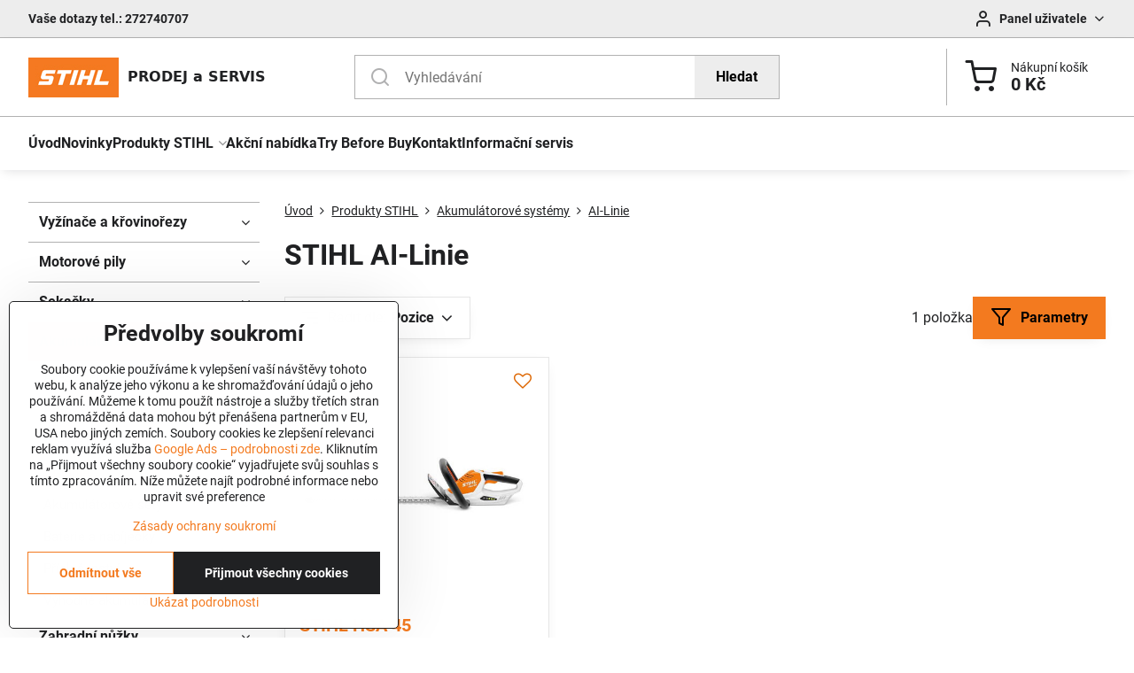

--- FILE ---
content_type: text/html; charset=UTF-8
request_url: https://www.gardenia.cz/stihl/akumulatorove-systemy/ai-linie
body_size: 19971
content:

<!DOCTYPE html>
<html  data-lang-code="cz" lang="cs" class="no-js s1-hasHeader1 s1-hasFixedCart" data-lssid="3e30ceba4689">
    <head>
        <meta charset="utf-8">
        		<title>STIHL AI-Linie</title>
        		<meta name="viewport" content="width=device-width, initial-scale=1" />
		         
<script data-privacy-group="script">
var FloxSettings = {
'cartItems': {},'cartProducts': {},'cartType': "separate",'loginType': "slider",'regformType': "separate",'langVer': "" 
}; 
 
</script>
<script data-privacy-group="script">
FloxSettings.img_size = { 'min': "50x50",'small': "120x120",'medium': "440x440",'large': "800x800",'max': "1600x1600",'product_antn': "440x440",'product_detail': "800x800" };
</script>
    <template id="privacy_iframe_info">
    <div class="floxIframeBlockedInfo" data-func-text="Funkční" data-analytic-text="Analytické" data-ad-text="Marketingové" data-nosnippet="1">
    <div class="floxIframeBlockedInfo__common">
        <div class="likeH3">Externí obsah je blokován Volbami soukromí</div>
        <p>Přejete si načíst externí obsah?</p>
    </div>
    <div class="floxIframeBlockedInfo__youtube">
        <div class="likeH3">Videa Youtube jsou blokovány Volbami soukromí</div>
        <p>Přejete si načíst Youtube video?</p>
    </div>
    <div class="floxIframeBlockedInfo__buttons">
        <button class="button floxIframeBlockedInfo__once">Povolit jednou</button>
        <button class="button floxIframeBlockedInfo__always" >Povolit a zapamatovat -  </button>
    </div>
    <a class="floxIframeBlockedLink__common" href=""><i class="fa fa-external-link"></i> Otevřít obsah v novém okně</a>
    <a class="floxIframeBlockedLink__youtube" href=""><i class="fa fa-external-link"></i> Otevřít video v novém okně</a>
</div>
</template>
<script type="text/javascript" data-privacy-group="script">
FloxSettings.options={},FloxSettings.options.MANDATORY=1,FloxSettings.options.FUNC=2,FloxSettings.options.ANALYTIC=4,FloxSettings.options.AD=8;
FloxSettings.options.fullConsent=15;FloxSettings.options.maxConsent=15;FloxSettings.options.consent=0,localStorage.getItem("floxConsent")&&(FloxSettings.options.consent=parseInt(localStorage.getItem("floxConsent")));FloxSettings.options.sync=1;FloxSettings.google_consent2_options={},FloxSettings.google_consent2_options.AD_DATA=1,FloxSettings.google_consent2_options.AD_PERSON=2;FloxSettings.google_consent2_options.consent=-1,localStorage.getItem("floxGoogleConsent2")&&(FloxSettings.google_consent2_options.consent=parseInt(localStorage.getItem("floxGoogleConsent2")));const privacyIsYoutubeUrl=function(e){return e.includes("youtube.com/embed")||e.includes("youtube-nocookie.com/embed")},privacyIsGMapsUrl=function(e){return e.includes("google.com/maps/embed")||/maps\.google\.[a-z]{2,3}\/maps/i.test(e)},privacyGetPrivacyGroup=function(e){var t="";if(e.getAttribute("data-privacy-group")?t=e.getAttribute("data-privacy-group"):e.closest("*[data-privacy-group]")&&(t=e.closest("*[data-privacy-group]").getAttribute("data-privacy-group")),"IFRAME"===e.tagName){let r=e.src||"";privacyIsYoutubeUrl(r)&&(e.setAttribute("data-privacy-group","func"),t="func"),privacyIsGMapsUrl(r)&&(e.setAttribute("data-privacy-group","func"),t="func")}return"regular"===t&&(t="script"),t},privacyBlockScriptNode=function(e){e.type="javascript/blocked";let t=function(r){"javascript/blocked"===e.getAttribute("type")&&r.preventDefault(),e.removeEventListener("beforescriptexecute",t)};e.addEventListener("beforescriptexecute",t)},privacyHandleScriptTag=function(e){let t=privacyGetPrivacyGroup(e);if(t){if("script"===t)return;"mandatory"===t||"func"===t&&FloxSettings.options.consent&FloxSettings.options.FUNC||"analytic"===t&&FloxSettings.options.consent&FloxSettings.options.ANALYTIC||"ad"===t&&FloxSettings.options.consent&FloxSettings.options.AD||privacyBlockScriptNode(e)}else FloxSettings.options.allow_unclassified||privacyBlockScriptNode(e)},privacyShowPlaceholder=function(e){let t=privacyGetPrivacyGroup(e);var r=document.querySelector("#privacy_iframe_info").content.cloneNode(!0),i=r.querySelector(".floxIframeBlockedInfo__always");i.textContent=i.textContent+r.firstElementChild.getAttribute("data-"+t+"-text"),r.firstElementChild.setAttribute("data-"+t,"1"),r.firstElementChild.removeAttribute("data-func-text"),r.firstElementChild.removeAttribute("data-analytic-text"),r.firstElementChild.removeAttribute("data-ad-text");let o=e.parentNode.classList.contains("blockYoutube");if(e.style.height){let a=e.style.height,c=e.style.width;e.setAttribute("data-privacy-style-height",a),r.firstElementChild.style.setProperty("--iframe-h",a),r.firstElementChild.style.setProperty("--iframe-w",c),e.style.height="0"}else if(e.getAttribute("height")){let n=e.getAttribute("height").replace("px",""),l=e.getAttribute("width").replace("px","");e.setAttribute("data-privacy-height",n),n.includes("%")?r.firstElementChild.style.setProperty("--iframe-h",n):r.firstElementChild.style.setProperty("--iframe-h",n+"px"),l.includes("%")?r.firstElementChild.style.setProperty("--iframe-w",l):r.firstElementChild.style.setProperty("--iframe-w",l+"px"),e.setAttribute("height",0)}else if(o&&e.parentNode.style.maxHeight){let s=e.parentNode.style.maxHeight,p=e.parentNode.style.maxWidth;r.firstElementChild.style.setProperty("--iframe-h",s),r.firstElementChild.style.setProperty("--iframe-w",p)}let u=e.getAttribute("data-privacy-src")||"";privacyIsYoutubeUrl(u)?(r.querySelector(".floxIframeBlockedInfo__common").remove(),r.querySelector(".floxIframeBlockedLink__common").remove(),r.querySelector(".floxIframeBlockedLink__youtube").setAttribute("href",u.replace("/embed/","/watch?v="))):u?(r.querySelector(".floxIframeBlockedInfo__youtube").remove(),r.querySelector(".floxIframeBlockedLink__youtube").remove(),r.querySelector(".floxIframeBlockedLink__common").setAttribute("href",u)):(r.querySelector(".floxIframeBlockedInfo__once").remove(),r.querySelector(".floxIframeBlockedInfo__youtube").remove(),r.querySelector(".floxIframeBlockedLink__youtube").remove(),r.querySelector(".floxIframeBlockedLink__common").remove(),r.querySelector(".floxIframeBlockedInfo__always").classList.add("floxIframeBlockedInfo__always--reload")),e.parentNode.insertBefore(r,e.nextSibling),o&&e.parentNode.classList.add("blockYoutube--blocked")},privacyHidePlaceholderIframe=function(e){var t=e.nextElementSibling;if(t&&t.classList.contains("floxIframeBlockedInfo")){let r=e.parentNode.classList.contains("blockYoutube");r&&e.parentNode.classList.remove("blockYoutube--blocked"),e.getAttribute("data-privacy-style-height")?e.style.height=e.getAttribute("data-privacy-style-height"):e.getAttribute("data-privacy-height")?e.setAttribute("height",e.getAttribute("data-privacy-height")):e.classList.contains("invisible")&&e.classList.remove("invisible"),t.remove()}},privacyBlockIframeNode=function(e){var t=e.src||"";""===t&&e.getAttribute("data-src")&&(t=e.getAttribute("data-src")),e.setAttribute("data-privacy-src",t),e.removeAttribute("src"),!e.classList.contains("floxNoPrivacyPlaceholder")&&(!e.style.width||parseInt(e.style.width)>200)&&(!e.getAttribute("width")||parseInt(e.getAttribute("width"))>200)&&(!e.style.height||parseInt(e.style.height)>200)&&(!e.getAttribute("height")||parseInt(e.getAttribute("height"))>200)&&(!e.style.display||"none"!==e.style.display)&&(!e.style.visibility||"hidden"!==e.style.visibility)&&privacyShowPlaceholder(e)},privacyHandleIframeTag=function(e){let t=privacyGetPrivacyGroup(e);if(t){if("script"===t||"mandatory"===t)return;if("func"===t&&FloxSettings.options.consent&FloxSettings.options.FUNC)return;if("analytic"===t&&FloxSettings.options.consent&FloxSettings.options.ANALYTIC||"ad"===t&&FloxSettings.options.consent&FloxSettings.options.AD)return;privacyBlockIframeNode(e)}else{if(FloxSettings.options.allow_unclassified)return;privacyBlockIframeNode(e)}},privacyHandleYoutubeGalleryItem=function(e){if(!(FloxSettings.options.consent&FloxSettings.options.FUNC)){var t=e.closest(".gallery").getAttribute("data-preview-height"),r=e.getElementsByTagName("img")[0],i=r.getAttribute("src").replace(t+"/"+t,"800/800");r.classList.contains("flox-lazy-load")&&(i=r.getAttribute("data-src").replace(t+"/"+t,"800/800")),e.setAttribute("data-href",e.getAttribute("href")),e.setAttribute("href",i),e.classList.replace("ytb","ytbNoConsent")}},privacyBlockPrivacyElementNode=function(e){e.classList.contains("floxPrivacyPlaceholder")?(privacyShowPlaceholder(e),e.classList.add("invisible")):e.style.display="none"},privacyHandlePrivacyElementNodes=function(e){let t=privacyGetPrivacyGroup(e);if(t){if("script"===t||"mandatory"===t)return;if("func"===t&&FloxSettings.options.consent&FloxSettings.options.FUNC)return;if("analytic"===t&&FloxSettings.options.consent&FloxSettings.options.ANALYTIC||"ad"===t&&FloxSettings.options.consent&FloxSettings.options.AD)return;privacyBlockPrivacyElementNode(e)}else{if(FloxSettings.options.allow_unclassified)return;privacyBlockPrivacyElementNode(e)}};function privacyLoadScriptAgain(e){var t=document.getElementsByTagName("head")[0],r=document.createElement("script");r.src=e.getAttribute("src"),t.appendChild(r),e.parentElement.removeChild(e)}function privacyExecuteScriptAgain(e){var t=document.getElementsByTagName("head")[0],r=document.createElement("script");r.textContent=e.textContent,t.appendChild(r),e.parentElement.removeChild(e)}function privacyEnableScripts(){document.querySelectorAll('script[type="javascript/blocked"]').forEach(e=>{let t=privacyGetPrivacyGroup(e);(FloxSettings.options.consent&FloxSettings.options.ANALYTIC&&t.includes("analytic")||FloxSettings.options.consent&FloxSettings.options.AD&&t.includes("ad")||FloxSettings.options.consent&FloxSettings.options.FUNC&&t.includes("func"))&&(e.getAttribute("src")?privacyLoadScriptAgain(e):privacyExecuteScriptAgain(e))})}function privacyEnableIframes(){document.querySelectorAll("iframe[data-privacy-src]").forEach(e=>{let t=privacyGetPrivacyGroup(e);if(!(FloxSettings.options.consent&FloxSettings.options.ANALYTIC&&t.includes("analytic")||FloxSettings.options.consent&FloxSettings.options.AD&&t.includes("ad")||FloxSettings.options.consent&FloxSettings.options.FUNC&&t.includes("func")))return;privacyHidePlaceholderIframe(e);let r=e.getAttribute("data-privacy-src");e.setAttribute("src",r),e.removeAttribute("data-privacy-src")})}function privacyEnableYoutubeGalleryItems(){FloxSettings.options.consent&FloxSettings.options.FUNC&&(document.querySelectorAll(".ytbNoConsent").forEach(e=>{e.setAttribute("href",e.getAttribute("data-href")),e.classList.replace("ytbNoConsent","ytb")}),"function"==typeof initGalleryPlugin&&initGalleryPlugin())}function privacyEnableBlockedContent(e,t){document.querySelectorAll(".floxCaptchaCont").length&&(e&FloxSettings.options.FUNC)!=(t&FloxSettings.options.FUNC)?window.location.reload():(privacyEnableScripts(),privacyEnableIframes(),privacyEnableYoutubeGalleryItems(),"function"==typeof FloxSettings.privacyEnableScriptsCustom&&FloxSettings.privacyEnableScriptsCustom())}
function privacyUpdateConsent(){ FloxSettings.gtm&&(gtag("consent","update",{ad_storage:FloxSettings.options.consent&FloxSettings.options.AD?"granted":"denied",analytics_storage:FloxSettings.options.consent&FloxSettings.options.ANALYTIC?"granted":"denied",functionality_storage:FloxSettings.options.consent&FloxSettings.options.FUNC?"granted":"denied",personalization_storage:FloxSettings.options.consent&FloxSettings.options.FUNC?"granted":"denied",security_storage:FloxSettings.options.consent&FloxSettings.options.FUNC?"granted":"denied",ad_user_data:FloxSettings.google_consent2_options.consent>-1&&FloxSettings.google_consent2_options.consent&FloxSettings.google_consent2_options.AD_DATA?"granted":"denied",ad_personalization:FloxSettings.google_consent2_options.consent>-1&&FloxSettings.google_consent2_options.consent&FloxSettings.google_consent2_options.AD_PERSON?"granted":"denied"}),dataLayer.push({cookie_consent:{marketing:FloxSettings.options.consent&FloxSettings.options.AD?"granted":"denied",analytics:FloxSettings.options.consent&FloxSettings.options.ANALYTIC?"granted":"denied"},event:"cookie_consent"}));if(FloxSettings.sklik&&FloxSettings.sklik.active){var e={rtgId:FloxSettings.sklik.seznam_retargeting_id,consent:FloxSettings.options.consent&&FloxSettings.options.consent&FloxSettings.options.ANALYTIC?1:0};"category"===FloxSettings.sklik.pageType?(e.category=FloxSettings.sklik.category,e.pageType=FloxSettings.sklik.pageType):"offerdetail"===FloxSettings.sklik.pagetype&&(e.itemId=FloxSettings.sklik.itemId,e.pageType=FloxSettings.sklik.pageType),window.rc&&window.rc.retargetingHit&&window.rc.retargetingHit(e)}"function"==typeof loadCartFromLS&&"function"==typeof saveCartToLS&&(loadCartFromLS(),saveCartToLS());}
const observer=new MutationObserver(e=>{e.forEach(({addedNodes:e})=>{e.forEach(e=>{if(FloxSettings.options.consent!==FloxSettings.options.maxConsent){if(1===e.nodeType&&"SCRIPT"===e.tagName)return privacyHandleScriptTag(e);if(1===e.nodeType&&"IFRAME"===e.tagName)return privacyHandleIframeTag(e);if(1===e.nodeType&&"A"===e.tagName&&e.classList.contains("ytb"))return privacyHandleYoutubeGalleryItem(e);if(1===e.nodeType&&"SCRIPT"!==e.tagName&&"IFRAME"!==e.tagName&&e.classList.contains("floxPrivacyElement"))return privacyHandlePrivacyElementNodes(e)}1===e.nodeType&&(e.classList.contains("mainPrivacyModal")||e.classList.contains("mainPrivacyBar"))&&(FloxSettings.options.consent>0&&!FloxSettings.options.forceShow&&-1!==FloxSettings.google_consent2_options.consent?e.style.display="none":FloxSettings.options.consent>0&&-1===FloxSettings.google_consent2_options.consent?e.classList.add("hideBWConsentOptions"):-1!==FloxSettings.google_consent2_options.consent&&e.classList.add("hideGC2ConsentOptions"))})})});observer.observe(document.documentElement,{childList:!0,subtree:!0}),document.addEventListener("DOMContentLoaded",function(){observer.disconnect()});const createElementBackup=document.createElement;document.createElement=function(...e){if("script"!==e[0].toLowerCase())return createElementBackup.bind(document)(...e);let n=createElementBackup.bind(document)(...e);return n.setAttribute("data-privacy-group","script"),n};
</script>

<meta name="referrer" content="no-referrer-when-downgrade">


<link rel="canonical" href="https://www.gardenia.cz/stihl/akumulatorove-systemy/ai-linie">
    

<meta property="og:title" content="STIHL AI-Linie">
<meta property="og:site_name" content="Zahradní technika">

<meta property="og:url" content="https://www.gardenia.cz/stihl/akumulatorove-systemy/ai-linie">
<meta property="og:description" content="">

<meta name="twitter:card" content="summary_large_image">
<meta name="twitter:title" content="STIHL AI-Linie">
<meta name="twitter:description" content="">

    <meta property="og:locale" content="cs_CZ">

    <meta property="og:type" content="website">
                <script data-privacy-group="script" type="application/ld+json">
{
    "@context": "https://schema.org",
    "@type": "WebPage",
    "name": "STIHL AI-Linie",
    "description": ""}
</script>
<script data-privacy-group="script" type="application/ld+json">
{
   "@context": "https://schema.org",
    "@type": "Organization",
    "url": "https://gardenia.cz",
        "name": "Zahradní technika",
    "description": "",
    "email": "info@gardenia.cz",
    "telephone": "603 999 411",
    "address": {
        "@type": "PostalAddress",
        "streetAddress": "Vršovická",
        "addressLocality": "Praha 10",
        "addressCountry": "CZ",
        "postalCode": "100 00"
    }}
</script>  

<link rel="dns-prefetch" href="https://www.byznysweb.cz">
<link rel="preconnect" href="https://www.byznysweb.cz/" crossorigin>
<style type="text/css">
    

@font-face {
  font-family: 'Roboto';
  font-style: normal;
  font-display: swap;
  font-weight: 400;
  src: local(''),
       url('https://www.byznysweb.cz/templates/bw-fonts/roboto-v30-latin-ext_latin-regular.woff2') format('woff2'),
       url('https://www.byznysweb.cz/templates/bw-fonts/roboto-v30-latin-ext_latin-regular.woff') format('woff');
}


@font-face {
  font-family: 'Roboto';
  font-style: normal;
  font-display: swap;
  font-weight: 700;
  src: local(''),
       url('https://www.byznysweb.cz/templates/bw-fonts/roboto-v30-latin-ext_latin-700.woff2') format('woff2'),
       url('https://www.byznysweb.cz/templates/bw-fonts/roboto-v30-latin-ext_latin-700.woff') format('woff');
}
</style>

<link rel="preload" href="/erp-templates/skins/flat/universal/fonts/fontawesome-webfont.woff2" as="font" type="font/woff2" crossorigin>
<link href="/erp-templates/260122162346/universal.css" rel="stylesheet" type="text/css" media="all">  




  
<script data-privacy-group="regular">
    window.dataLayer = window.dataLayer || [];
    function gtag(){ dataLayer.push(arguments); }
    if(FloxSettings.options) {
        if(FloxSettings.options.consent) {
          gtag('consent', 'default', {
              'ad_storage': (FloxSettings.options.consent & FloxSettings.options.AD)?'granted':'denied',
              'analytics_storage': (FloxSettings.options.consent & FloxSettings.options.ANALYTIC)?'granted':'denied',
              'functionality_storage': (FloxSettings.options.consent & FloxSettings.options.FUNC)?'granted':'denied',
              'personalization_storage': (FloxSettings.options.consent & FloxSettings.options.FUNC)?'granted':'denied',
              'security_storage': (FloxSettings.options.consent & FloxSettings.options.FUNC)?'granted':'denied',
              'ad_user_data': ((FloxSettings.google_consent2_options.consent > -1) && FloxSettings.google_consent2_options.consent & FloxSettings.google_consent2_options.AD_DATA)?'granted':'denied',
              'ad_personalization': ((FloxSettings.google_consent2_options.consent > -1) && FloxSettings.google_consent2_options.consent & FloxSettings.google_consent2_options.AD_PERSON)?'granted':'denied'              
          });
          dataLayer.push({ 'cookie_consent': {
            'marketing': (FloxSettings.options.consent & FloxSettings.options.AD)?'granted':'denied',
            'analytics': (FloxSettings.options.consent & FloxSettings.options.ANALYTIC)?'granted':'denied'
          } });
        } else {
          gtag('consent', 'default', {
              'ad_storage': 'denied',
              'analytics_storage': 'denied',
              'functionality_storage': 'denied',
              'personalization_storage': 'denied',
              'security_storage': 'denied',
              'ad_user_data': 'denied',
              'ad_personalization': 'denied'
          });      
          dataLayer.push({ 'cookie_consent': {
            'marketing': 'denied',
            'analytics': 'denied'
            } 
          });    
        }    
    }
    
    dataLayer.push({
        'pageType' : 'content',
        'value': '0',
        'currency': 'CZK',
        'contentIds': []
            });
 
    FloxSettings.currency = 'CZK';
    FloxSettings.gtm = { 'init': true, 'container_id': 'GT-WK5BPPLJ', 'page_type': 'content' };
    </script>

    <!-- Google Tag Manager HEAD -->
<script data-privacy-group="regular">(function(w,d,s,l,i){w[l]=w[l]||[];w[l].push({'gtm.start':
new Date().getTime(),event:'gtm.js'});var f=d.getElementsByTagName(s)[0],
j=d.createElement(s),dl=l!='dataLayer'?'&l='+l:'';j.async=true;j.src=
'//www.googletagmanager.com/gtm.js?id='+i+dl;f.parentNode.insertBefore(j,f);
})(window,document,'script','dataLayer','GT-WK5BPPLJ');</script>
 
<script data-privacy-group="mandatory">
    FloxSettings.trackerData = {
                    'cartIds': []
            };
    </script>    <script type="text/javascript" website-id="0D69516C-53A0-EF11-88CD-7C1E5221840A" backend-url="https://popup-server.azurewebsites.net" id="notify-script" src="https://popup-server.azurewebsites.net/pixel/script" data-privacy-group="func"></script>
 
    <link rel="shortcut icon" href="/files/loga/favicon.ico">
    <link rel="icon" href="/files/loga/favicon.ico?refresh" type="image/x-icon">

		<script data-privacy-group="script">
			FloxSettings.cartType = "same_page";
			FloxSettings.loginType = "custom";
			FloxSettings.regformType = "custom";
		</script>
												<style>
			:root {
				--s1-accentTransparent: #F37A1F17;
				--s1-accentComplement: #000;
				--s1-maccentComplement: #000;
				--s1-menuBgComplementTransparent: #000b;
				--s1-menuBgComplementTransparent2: #0002;
				--s1-menuBgComplement: #000;
				--s1-accentDark: #793d0f;
			}
		</style>

		</head>
<body class="s1-pt-page ">
    
    <noscript class="noprint">
        <div id="noscript">
            Javascript není prohlížečem podporován nebo je vypnutý. Pro zobrazení stránky tak, jak byla zamýšlena, použijte prohlížeč s podporou JavaScriptu.
            <br>Pomoc: <a href="https://www.enable-javascript.com/" target="_blank">Enable-Javascript.com</a>.
        </div>
    </noscript>
    
    <div class="oCont remodal-bg">
																																					
						

	
	<section class="s1-headerTop s1-headerTop-style1 noprint">
		<div class="s1-cont flex ai-c">
							<div class="s1-headerTop-left">
					                        <div id="box-id-top_header_left" class="pagebox">
                                                        <div  id="block-1535" class="blockHTML userHTMLContent boxSimple" data-privacy-group="regular">
        
    <div style="font-weight: 600;">
Vaše dotazy tel.: 272740707
</div>

</div>

                             
            </div> 
    
				</div>
										<div class="s1-headerTop-right flex ml-a">
											<div class="s1-dropDown s1-loginDropdown">
	<a href="/e/login" class="s1-dropDown-toggler">
		<i class="s1-icon s1-icon-user s1-dropDown-icon" aria-hidden="true"></i>
		<span class="s1-dropDown-title">Panel uživatele</span>
		<i class="fa fa-angle-down s1-dropDown-arrow"></i>
	</a>
	<ul class="s1-dropDown-items">
				<li class="s1-dropDown-item">
			<a class="s1-dropDown-link" href="/e/login" data-remodal-target="s1-acc">
				<i class="s1-icon s1-icon-log-in s1-dropDown-icon"></i>
				<span class="s1-dropDown-title">Přihlásit se</span>
			</a>
		</li>
						<li class="s1-dropDown-item">
			<a class="s1-dropDown-link" href="/e/account/register">
				<i class="s1-icon s1-icon-user-plus s1-dropDown-icon"></i>
				<span class="s1-dropDown-title">Registrace</span>
			</a>
		</li>
    		</ul>
</div>

														</div>
					</div>
	</section>
<header class="s1-header s1-header-style1  noprint">
	<section class="s1-header-cont s1-cont flex">
		<div class="s1-header-logo">
							<a class="s1-imglogo" href="/"><img src="/files/loga/stihl-logo-102x45.jpg" alt="Logo"></a>
					</div>
		<div class="s1-header-actions flex">
						<div class="s1-header-search">
				<!-- search activator -->
				<div class="s1-header-action m-hide">
					<a href="/e/search" title="Hledat" class="s1-header-actionLink s1-searchActivatorJS"><i class="s1-icon s1-icon-search"></i></a>
				</div>
					<form action="/e/search" method="get" class="siteSearchForm s1-topSearch-form">
		<div class="siteSearchCont s1-topSearch">
			<label class="s1-siteSearch-label flex">
				<i class="s1-icon s1-icon-search rm-hide"></i>
				<input data-pages="Produkty STIHL" data-products="Produkty" data-categories="Kategorie" data-news="Novinky" data-brands="Výrobce" class="siteSearchInput" id="s1-small-search" placeholder="Vyhledávání" name="word" type="text" value="">
				<button class="button" type="submit">Hledat</button>
			</label>
		</div>
	</form>

			</div>
			
												<!-- cart -->
			<div class="s1-headerCart-outer">
				                        
    		<div class="s1-header-action s1-headerCart">
			<a class="s1-header-actionLink smallCart" href="/e/cart/index" title="Nákupní košík">
				<i class="s1-icon s1-icon-shopping-cart"></i>
				<span class="smallCartItems buttonCartInvisible invisible">0</span>
				<div class="s1-scText rl-hide">
					<span class="s1-scTitle">Nákupní košík</span>
					<span class="smallCartTotal smallCartPrice" data-pieces="0">0 Kč</span>
				</div>
			</a>
			<div id="s1-customSmallCartCont" class="s1-smallCart-wrapper"></div>
		</div>
    
			</div>
			<!-- menu -->
						<div class="s1-header-action l-hide">
				<button aria-label="Menu" class="s1-header-actionLink s1-menuActivatorJS"><i class="s1-icon s1-icon-menu"></i></button>
			</div>
					</div>
	</section>
		<div class="s1-menu-section ">
					<div class="s1-menu-overlay s1-menuActivatorJS l-hide"></div>
			<div class="s1-menu-wrapper">
				<div class="s1-menu-header l-hide">
					Menu
					<span class="s1-menuClose s1-menuActivatorJS">✕</span>
				</div>
				<div class="s1-menu-cont s1-cont">
											     
                                        																														<nav class="s1-menu s1-menu-left">
								<ul class="s1-menu-items">
																	<li class="s1-menu-item  ">
							<a class="s1-menu-link " href="/">
																<span>Úvod</span>
															</a>
													</li>
																	<li class="s1-menu-item  ">
							<a class="s1-menu-link " href="/novinky">
																<span>Novinky</span>
															</a>
													</li>
																	<li class="s1-menu-item submenuVisible hasSubmenu s1-sub-group s1-sub-group-inlineLinks">
							<a class="s1-menu-link select" href="/stihl">
																<span>Produkty STIHL</span>
								<i class="s1-menuChevron fa fa-angle-right"></i>							</a>
															     
                                        														<ul class="s1-submenu-items level-1">
								<li class="s1-submenu-item level-1  hasSubmenu  ">
															<a href="/stihl/vyzinace-a-krovinorezy" class="s1-submenu-link ">
						<span>Vyžínače a křovinořezy</span>
						<i class="s1-menuChevron fa fa-angle-right l-hide"></i>					</a>
																		     
                                        																														<ul class="s1-submenu-items level-2">
								<li class="s1-submenu-item level-2    ">
															<a href="/stihl/vyzinace-a-krovinorezy/benzinove" class="s1-submenu-link ">
						<span>Benzínové</span>
											</a>
									</li>
								<li class="s1-submenu-item level-2    ">
															<a href="/stihl/vyzinace-a-krovinorezy/profesionalni" class="s1-submenu-link ">
						<span>Profesionální</span>
											</a>
									</li>
								<li class="s1-submenu-item level-2    ">
															<a href="/stihl/vyzinace-a-krovinorezy/elektricke" class="s1-submenu-link ">
						<span>Elektrické</span>
											</a>
									</li>
								<li class="s1-submenu-item level-2    ">
															<a href="/stihl/vyzinace-a-krovinorezy/akumulatorove" class="s1-submenu-link ">
						<span>Akumulátorové</span>
											</a>
									</li>
								<li class="s1-submenu-item level-2    s1-hidden">
															<a href="/stihl/vyzinace-a-krovinorezy/zadove" class="s1-submenu-link ">
						<span>Zádové</span>
											</a>
									</li>
								<li class="s1-submenu-item level-2    s1-hidden">
															<a href="/stihl/vyzinace-a-krovinorezy/prislusenstvi" class="s1-submenu-link ">
						<span>Příslušenství</span>
											</a>
									</li>
												<li class="s1-submenu-item level-2 s1-submenu-showmore rl-hide">
					<a class="s1-submenu-link s1-submenu-linkShowmore" href="/stihl/vyzinace-a-krovinorezy">Další kategorie <i class="fa fa-angle-right" aria-hidden="true"></i></a>
				</li>
							</ul>
		    
															</li>
								<li class="s1-submenu-item level-1  hasSubmenu  ">
															<a href="/stihl/motorove-pily" class="s1-submenu-link ">
						<span>Motorové pily</span>
						<i class="s1-menuChevron fa fa-angle-right l-hide"></i>					</a>
																		     
                                        																														<ul class="s1-submenu-items level-2">
								<li class="s1-submenu-item level-2    ">
															<a href="/stihl/motorove-pily/benzinove-zakladni" class="s1-submenu-link ">
						<span>Lehké kompaktní</span>
											</a>
									</li>
								<li class="s1-submenu-item level-2    ">
															<a href="/stihl/motorove-pily/benzinove-farmarske" class="s1-submenu-link ">
						<span>Farmářské</span>
											</a>
									</li>
								<li class="s1-submenu-item level-2    ">
															<a href="/stihl/motorove-pily/benzinove-vykonne" class="s1-submenu-link ">
						<span>Výkonné</span>
											</a>
									</li>
								<li class="s1-submenu-item level-2    ">
															<a href="/stihl/motorove-pily/benzinove-vysoce-vykonne" class="s1-submenu-link ">
						<span>Vysoce výkonné</span>
											</a>
									</li>
								<li class="s1-submenu-item level-2    s1-hidden">
															<a href="/stihl/motorove-pily/elektricke" class="s1-submenu-link ">
						<span>Elektrické</span>
											</a>
									</li>
								<li class="s1-submenu-item level-2    s1-hidden">
															<a href="/stihl/motorove-pily/akumulatorove" class="s1-submenu-link ">
						<span>Akumulátorové</span>
											</a>
									</li>
								<li class="s1-submenu-item level-2    s1-hidden">
															<a href="/stihl/motorove-pily/specialni" class="s1-submenu-link ">
						<span>Speciální</span>
											</a>
									</li>
								<li class="s1-submenu-item level-2    s1-hidden">
															<a href="/stihl/motorove-pily/prislusenstvi" class="s1-submenu-link ">
						<span>Příslušenství</span>
											</a>
									</li>
												<li class="s1-submenu-item level-2 s1-submenu-showmore rl-hide">
					<a class="s1-submenu-link s1-submenu-linkShowmore" href="/stihl/motorove-pily">Další kategorie <i class="fa fa-angle-right" aria-hidden="true"></i></a>
				</li>
							</ul>
		    
															</li>
								<li class="s1-submenu-item level-1  hasSubmenu  ">
															<a href="/stihl/sekacky" class="s1-submenu-link ">
						<span>Sekačky</span>
						<i class="s1-menuChevron fa fa-angle-right l-hide"></i>					</a>
																		     
                                        																														<ul class="s1-submenu-items level-2">
								<li class="s1-submenu-item level-2    ">
															<a href="/stihl/sekacky/akumulatorove" class="s1-submenu-link ">
						<span>Akumulátorové</span>
											</a>
									</li>
								<li class="s1-submenu-item level-2    ">
															<a href="/stihl/sekacky/benzinove" class="s1-submenu-link ">
						<span>Benzínové</span>
											</a>
									</li>
								<li class="s1-submenu-item level-2    ">
															<a href="/stihl/sekacky/elektricke" class="s1-submenu-link ">
						<span>Elektrické</span>
											</a>
									</li>
								<li class="s1-submenu-item level-2    ">
															<a href="/stihl/sekacky/mulcovaci" class="s1-submenu-link ">
						<span>Mulčovací</span>
											</a>
									</li>
								<li class="s1-submenu-item level-2    s1-hidden">
															<a href="/stihl/sekacky/zahradni-traktory" class="s1-submenu-link ">
						<span>Zahradní traktory</span>
											</a>
									</li>
								<li class="s1-submenu-item level-2    s1-hidden">
															<a href="/stihl/sekacky/provzdusnovace" class="s1-submenu-link ">
						<span>Provzdušňovače</span>
											</a>
									</li>
								<li class="s1-submenu-item level-2    s1-hidden">
															<a href="/stihl/sekacky/roboticke" class="s1-submenu-link ">
						<span>Robotické</span>
											</a>
									</li>
								<li class="s1-submenu-item level-2    s1-hidden">
															<a href="/stihl/sekacky/prislusenstvi" class="s1-submenu-link ">
						<span>Příslušenství</span>
											</a>
									</li>
												<li class="s1-submenu-item level-2 s1-submenu-showmore rl-hide">
					<a class="s1-submenu-link s1-submenu-linkShowmore" href="/stihl/sekacky">Další kategorie <i class="fa fa-angle-right" aria-hidden="true"></i></a>
				</li>
							</ul>
		    
															</li>
								<li class="s1-submenu-item level-1  hasSubmenu submenuVisible ">
															<a href="/stihl/akumulatorove-systemy" class="s1-submenu-link select">
						<span>Akumulátorové systémy</span>
						<i class="s1-menuChevron fa fa-angle-right l-hide"></i>					</a>
																		     
                                        																														<ul class="s1-submenu-items level-2">
								<li class="s1-submenu-item level-2    ">
															<a href="/stihl/akumulatorove-systemy/ak-system" class="s1-submenu-link ">
						<span>AK-Systém</span>
											</a>
									</li>
								<li class="s1-submenu-item level-2    ">
															<a href="/stihl/akumulatorove-systemy/ap-system" class="s1-submenu-link ">
						<span>AP-Systém</span>
											</a>
									</li>
								<li class="s1-submenu-item level-2    ">
															<a href="/stihl/akumulatorove-systemy/as-system" class="s1-submenu-link ">
						<span>AS-Systém</span>
											</a>
									</li>
								<li class="s1-submenu-item level-2   submenuVisible ">
															<a href="/stihl/akumulatorove-systemy/ai-linie" class="s1-submenu-link select">
						<span>AI-Linie</span>
											</a>
									</li>
								<li class="s1-submenu-item level-2    s1-hidden">
															<a href="/stihl/akumulatorove-systemy/sety" class="s1-submenu-link ">
						<span>Akumulátorové sety</span>
											</a>
									</li>
								<li class="s1-submenu-item level-2    s1-hidden">
															<a href="/stihl/akumulatorove-systemy/baterie-a-nabijecky" class="s1-submenu-link ">
						<span>Baterie a nabíječky</span>
											</a>
									</li>
								<li class="s1-submenu-item level-2    s1-hidden">
															<a href="/stihl/akumulatorove-systemy/prislusenstvi" class="s1-submenu-link ">
						<span>Příslušenství</span>
											</a>
									</li>
								<li class="s1-submenu-item level-2    s1-hidden">
															<a href="/stihl/akumulatorove-systemy/vyhodne-akumulatory" class="s1-submenu-link ">
						<span>Výhodné akumulátory</span>
											</a>
									</li>
												<li class="s1-submenu-item level-2 s1-submenu-showmore rl-hide">
					<a class="s1-submenu-link s1-submenu-linkShowmore" href="/stihl/akumulatorove-systemy">Další kategorie <i class="fa fa-angle-right" aria-hidden="true"></i></a>
				</li>
							</ul>
		    
															</li>
								<li class="s1-submenu-item level-1  hasSubmenu  ">
															<a href="/stihl/zahradni-nuzky" class="s1-submenu-link ">
						<span>Zahradní nůžky</span>
						<i class="s1-menuChevron fa fa-angle-right l-hide"></i>					</a>
																		     
                                        																														<ul class="s1-submenu-items level-2">
								<li class="s1-submenu-item level-2    ">
															<a href="/stihl/zahradni-nuzky/benzinove" class="s1-submenu-link ">
						<span>Benzínové</span>
											</a>
									</li>
								<li class="s1-submenu-item level-2    ">
															<a href="/stihl/zahradni-nuzky/elektricke" class="s1-submenu-link ">
						<span>Elektrické</span>
											</a>
									</li>
								<li class="s1-submenu-item level-2    ">
															<a href="/stihl/zahradni-nuzky/akumulatorove" class="s1-submenu-link ">
						<span>Akumulátorové</span>
											</a>
									</li>
								<li class="s1-submenu-item level-2    ">
															<a href="/stihl/zahradni-nuzky/prislusenstvi" class="s1-submenu-link ">
						<span>Příslušenství</span>
											</a>
									</li>
											</ul>
		    
															</li>
								<li class="s1-submenu-item level-1  hasSubmenu  ">
															<a href="/stihl/cistici-stroje" class="s1-submenu-link ">
						<span>Čistící stroje</span>
						<i class="s1-menuChevron fa fa-angle-right l-hide"></i>					</a>
																		     
                                        																														<ul class="s1-submenu-items level-2">
								<li class="s1-submenu-item level-2    ">
															<a href="/stihl/cistici-stroje/vysokotlake-cistice" class="s1-submenu-link ">
						<span>Vysokotlaké čističe</span>
											</a>
									</li>
								<li class="s1-submenu-item level-2    ">
															<a href="/stihl/cistici-stroje/vysavace-necistot" class="s1-submenu-link ">
						<span>Vysavače nečistot</span>
											</a>
									</li>
								<li class="s1-submenu-item level-2    ">
															<a href="/stihl/cistici-stroje/cistici-prostredky" class="s1-submenu-link ">
						<span>Čistící prostředky</span>
											</a>
									</li>
											</ul>
		    
															</li>
								<li class="s1-submenu-item level-1  hasSubmenu  ">
															<a href="/stihl/foukace-a-vysavace" class="s1-submenu-link ">
						<span>Foukače a vysavače</span>
						<i class="s1-menuChevron fa fa-angle-right l-hide"></i>					</a>
																		     
                                        																														<ul class="s1-submenu-items level-2">
								<li class="s1-submenu-item level-2    ">
															<a href="/stihl/foukace-a-vysavace/rucni" class="s1-submenu-link ">
						<span>Ruční foukače a vysavače</span>
											</a>
									</li>
								<li class="s1-submenu-item level-2    ">
															<a href="/stihl/foukace-a-vysavace/zadove" class="s1-submenu-link ">
						<span>Zádové foukače</span>
											</a>
									</li>
								<li class="s1-submenu-item level-2    ">
															<a href="/stihl/foukace-a-vysavace/prislusenstvi" class="s1-submenu-link ">
						<span>Příslušenství</span>
											</a>
									</li>
											</ul>
		    
															</li>
								<li class="s1-submenu-item level-1    ">
															<a href="/stihl/rosice-a-postrikovace" class="s1-submenu-link ">
						<span>Rosiče a postřikovače</span>
											</a>
									</li>
								<li class="s1-submenu-item level-1    ">
															<a href="/stihl/zametaci-stroje" class="s1-submenu-link ">
						<span>Zametací stroje</span>
											</a>
									</li>
								<li class="s1-submenu-item level-1  hasSubmenu  ">
															<a href="/stihl/rozbrusovaci-stroje" class="s1-submenu-link ">
						<span>Rozbrušovací stroje</span>
						<i class="s1-menuChevron fa fa-angle-right l-hide"></i>					</a>
																		     
                                        																														<ul class="s1-submenu-items level-2">
								<li class="s1-submenu-item level-2    ">
															<a href="/stihl/rozbrusovaci-stroje/benzinove" class="s1-submenu-link ">
						<span>Benzínové</span>
											</a>
									</li>
								<li class="s1-submenu-item level-2    ">
															<a href="/stihl/rozbrusovaci-stroje/akumulatorove" class="s1-submenu-link ">
						<span>Akumulátorové</span>
											</a>
									</li>
								<li class="s1-submenu-item level-2    ">
															<a href="/stihl/rozbrusovaci-stroje/rozbrusovaci-kotouce" class="s1-submenu-link ">
						<span>Rozbrušovací kotouče</span>
											</a>
									</li>
								<li class="s1-submenu-item level-2    ">
															<a href="/stihl/rozbrusovaci-stroje/prislusenstvi" class="s1-submenu-link ">
						<span>Příslušenství</span>
											</a>
									</li>
											</ul>
		    
															</li>
								<li class="s1-submenu-item level-1    ">
															<a href="/stihl/kombisystem" class="s1-submenu-link ">
						<span>KombiSystém</span>
											</a>
									</li>
								<li class="s1-submenu-item level-1    ">
															<a href="/stihl/multisystem" class="s1-submenu-link ">
						<span>MultiSystém</span>
											</a>
									</li>
								<li class="s1-submenu-item level-1    ">
															<a href="/stihl/drtice-zahradniho-odpadu" class="s1-submenu-link ">
						<span>Drtiče zahradního odpadu</span>
											</a>
									</li>
								<li class="s1-submenu-item level-1    ">
															<a href="/stihl/pudni-jamkovace" class="s1-submenu-link ">
						<span>Půdní jamkovače</span>
											</a>
									</li>
								<li class="s1-submenu-item level-1    ">
															<a href="/stihl/vodni-cerpadla" class="s1-submenu-link ">
						<span>Vodní čerpadla</span>
											</a>
									</li>
								<li class="s1-submenu-item level-1  hasSubmenu  ">
															<a href="/stihl/rucni-naradi" class="s1-submenu-link ">
						<span>Ruční nářadí a pomůcky</span>
						<i class="s1-menuChevron fa fa-angle-right l-hide"></i>					</a>
																		     
                                        																														<ul class="s1-submenu-items level-2">
								<li class="s1-submenu-item level-2    ">
															<a href="/stihl/rucni-naradi/sekery-a-stipaci-kladiva" class="s1-submenu-link ">
						<span>Sekery a štípací kladiva</span>
											</a>
									</li>
								<li class="s1-submenu-item level-2    ">
															<a href="/stihl/rucni-naradi/zahradnicke-nuzky-a-rucni-pilky" class="s1-submenu-link ">
						<span>Zahradnické nůžky a ruční pilky</span>
											</a>
									</li>
								<li class="s1-submenu-item level-2    ">
															<a href="/stihl/rucni-naradi/sapiny-haky-pacidla-a-srpy" class="s1-submenu-link ">
						<span>Sapiny, háky, páčidla a srpy</span>
											</a>
									</li>
								<li class="s1-submenu-item level-2    ">
															<a href="/stihl/rucni-naradi/kaceci-a-stipaci-kliny" class="s1-submenu-link ">
						<span>Kácecí a štípací klíny</span>
											</a>
									</li>
											</ul>
		    
															</li>
								<li class="s1-submenu-item level-1  hasSubmenu  ">
															<a href="/stihl/ochranne-vybaveni" class="s1-submenu-link ">
						<span>Ochranné vybavení</span>
						<i class="s1-menuChevron fa fa-angle-right l-hide"></i>					</a>
																		     
                                        																														<ul class="s1-submenu-items level-2">
								<li class="s1-submenu-item level-2    ">
															<a href="/stihl/ochranne-vybaveni/pracovni-odevy" class="s1-submenu-link ">
						<span>Pracovní oděvy</span>
											</a>
									</li>
								<li class="s1-submenu-item level-2    ">
															<a href="/stihl/ochranne-vybaveni/pracovni-obuv" class="s1-submenu-link ">
						<span>Pracovní obuv</span>
											</a>
									</li>
								<li class="s1-submenu-item level-2    ">
															<a href="/stihl/ochranne-vybaveni/ochrana-hlavy-a-sluchu" class="s1-submenu-link ">
						<span>Ochrana hlavy a sluchu</span>
											</a>
									</li>
								<li class="s1-submenu-item level-2    ">
															<a href="/stihl/ochranne-vybaveni/rukavice" class="s1-submenu-link ">
						<span>Rukavice</span>
											</a>
									</li>
								<li class="s1-submenu-item level-2    s1-hidden">
															<a href="/stihl/ochranne-vybaveni/sle-a-opasky" class="s1-submenu-link ">
						<span>Šle a opasky</span>
											</a>
									</li>
								<li class="s1-submenu-item level-2    s1-hidden">
															<a href="/stihl/ochranne-vybaveni/funkcni-odevy" class="s1-submenu-link ">
						<span>Funkční oděvy</span>
											</a>
									</li>
								<li class="s1-submenu-item level-2    s1-hidden">
															<a href="/stihl/ochranne-vybaveni/bryle" class="s1-submenu-link ">
						<span>Ochranné brýle</span>
											</a>
									</li>
												<li class="s1-submenu-item level-2 s1-submenu-showmore rl-hide">
					<a class="s1-submenu-link s1-submenu-linkShowmore" href="/stihl/ochranne-vybaveni">Další kategorie <i class="fa fa-angle-right" aria-hidden="true"></i></a>
				</li>
							</ul>
		    
															</li>
								<li class="s1-submenu-item level-1  hasSubmenu  ">
															<a href="/stihl/prislusenstvi" class="s1-submenu-link ">
						<span>Příslušenství</span>
						<i class="s1-menuChevron fa fa-angle-right l-hide"></i>					</a>
																		     
                                        																														<ul class="s1-submenu-items level-2">
								<li class="s1-submenu-item level-2    ">
															<a href="/stihl/prislusenstvi/motorove-pily" class="s1-submenu-link ">
						<span>Motorové pily</span>
											</a>
									</li>
								<li class="s1-submenu-item level-2    ">
															<a href="/stihl/prislusenstvi/vyzinace-a-krovinorezy" class="s1-submenu-link ">
						<span>Vyžínače a křovinořezy</span>
											</a>
									</li>
								<li class="s1-submenu-item level-2    ">
															<a href="/stihl/prislusenstvi/sekacky" class="s1-submenu-link ">
						<span>Sekačky</span>
											</a>
									</li>
								<li class="s1-submenu-item level-2    ">
															<a href="/stihl/prislusenstvi/kanystry-a-plnici-systemy" class="s1-submenu-link ">
						<span>Kanystry a plnící systémy</span>
											</a>
									</li>
								<li class="s1-submenu-item level-2    s1-hidden">
															<a href="/stihl/prislusenstvi/servisni-kit" class="s1-submenu-link ">
						<span>Servisní KIT (svíčka, filtr)</span>
											</a>
									</li>
												<li class="s1-submenu-item level-2 s1-submenu-showmore rl-hide">
					<a class="s1-submenu-link s1-submenu-linkShowmore" href="/stihl/prislusenstvi">Další kategorie <i class="fa fa-angle-right" aria-hidden="true"></i></a>
				</li>
							</ul>
		    
															</li>
								<li class="s1-submenu-item level-1  hasSubmenu  ">
															<a href="/stihl/oleje-a-maziva" class="s1-submenu-link ">
						<span>Oleje a maziva</span>
						<i class="s1-menuChevron fa fa-angle-right l-hide"></i>					</a>
																		     
                                        																														<ul class="s1-submenu-items level-2">
								<li class="s1-submenu-item level-2    ">
															<a href="/stihl/oleje-a-maziva/motorove" class="s1-submenu-link ">
						<span>Motorové oleje</span>
											</a>
									</li>
								<li class="s1-submenu-item level-2    ">
															<a href="/stihl/oleje-a-maziva/retezove" class="s1-submenu-link ">
						<span>Řetězové oleje</span>
											</a>
									</li>
								<li class="s1-submenu-item level-2    ">
															<a href="/stihl/oleje-a-maziva/maziva" class="s1-submenu-link ">
						<span>Maziva</span>
											</a>
									</li>
											</ul>
		    
															</li>
								<li class="s1-submenu-item level-1  hasSubmenu  ">
															<a href="/stihl/reklamni-predmety" class="s1-submenu-link ">
						<span>Reklamní předměty</span>
						<i class="s1-menuChevron fa fa-angle-right l-hide"></i>					</a>
																		     
                                        																														<ul class="s1-submenu-items level-2">
								<li class="s1-submenu-item level-2    ">
															<a href="/stihl/reklamni-predmety/obleceni" class="s1-submenu-link ">
						<span>Oblečení, tašky a batohy</span>
											</a>
									</li>
								<li class="s1-submenu-item level-2    ">
															<a href="/stihl/reklamni-predmety/pro-deti" class="s1-submenu-link ">
						<span>Pro děti</span>
											</a>
									</li>
								<li class="s1-submenu-item level-2    ">
															<a href="/stihl/reklamni-predmety/darkove" class="s1-submenu-link ">
						<span>Dárkové předměty</span>
											</a>
									</li>
								<li class="s1-submenu-item level-2    ">
															<a href="/stihl/reklamni-predmety/timbersports" class="s1-submenu-link ">
						<span>STIHL Timbersports</span>
											</a>
									</li>
											</ul>
		    
															</li>
											</ul>
		    
													</li>
																	<li class="s1-menu-item  ">
							<a class="s1-menu-link " href="/akcni-nabidka">
																<span>Akční nabídka</span>
															</a>
													</li>
																	<li class="s1-menu-item  ">
							<a class="s1-menu-link " href="/try-before-buy">
																<span>Try Before Buy</span>
															</a>
													</li>
																	<li class="s1-menu-item  ">
							<a class="s1-menu-link " href="/kontakt">
																<span>Kontakt</span>
															</a>
													</li>
																	<li class="s1-menu-item  ">
							<a class="s1-menu-link " href="/informacni-servis">
																<span>Informační servis</span>
															</a>
													</li>
									</ul>
			</nav>
		    
										
										<div class="s1-menu-addon s1-menuAddon-sidemenu m-hide">
						                        <div id="box-id-top_header_left" class="pagebox">
                                                        <div  id="block-1535" class="blockHTML userHTMLContent boxSimple" data-privacy-group="regular">
        
    <div style="font-weight: 600;">
Vaše dotazy tel.: 272740707
</div>

</div>

                             
            </div> 
    
					</div>
					
										<div class="s1-menu-addon s1-menuAddon-account m-hide">
						<div class="s1-dropDown s1-loginDropdown">
	<a href="/e/login" class="s1-dropDown-toggler">
		<i class="s1-icon s1-icon-user s1-dropDown-icon" aria-hidden="true"></i>
		<span class="s1-dropDown-title">Panel uživatele</span>
		<i class="fa fa-angle-down s1-dropDown-arrow"></i>
	</a>
	<ul class="s1-dropDown-items">
				<li class="s1-dropDown-item">
			<a class="s1-dropDown-link" href="/e/login" data-remodal-target="s1-acc">
				<i class="s1-icon s1-icon-log-in s1-dropDown-icon"></i>
				<span class="s1-dropDown-title">Přihlásit se</span>
			</a>
		</li>
						<li class="s1-dropDown-item">
			<a class="s1-dropDown-link" href="/e/account/register">
				<i class="s1-icon s1-icon-user-plus s1-dropDown-icon"></i>
				<span class="s1-dropDown-title">Registrace</span>
			</a>
		</li>
    		</ul>
</div>

					</div>
					
					
									</div>
			</div>
			</div>
</header>
			<div class="s1-scrollObserve" data-body-class="scrolled"></div>

			
			
														
			
						
									
						
			
							<div id="main" class="basic">
					<div class="iCont s1-layout-basic_w">
						<div id="content" class="mainColumn s1-mainColumn">
        <div class="box"><ul class="breadcrumbs" itemscope itemtype="https://schema.org/BreadcrumbList">
					    <li class="s1-bc-rm-hide">
        <a href="/">
            <span>Úvod</span>
        </a>
    </li>
    				        <li itemprop="itemListElement" itemscope itemtype="https://schema.org/ListItem" class="s1-bc-rm-hide">
            <i class="fa fa-angle-right s1-bc-rm-hide"></i>
            <a href="/stihl" itemprop="item">
				<span itemprop="name">Produkty STIHL</span>
            </a>
            <meta itemprop="position" content="1">
        </li>
    									        <li itemprop="itemListElement" itemscope itemtype="https://schema.org/ListItem" >
            <i class="fa fa-angle-right s1-bc-rm-hide"></i>
            <a href="/stihl/akumulatorove-systemy" itemprop="item">
				<i class="fa fa-angle-left s1-bc-m-hide m-hide noprint"></i><span itemprop="name">Akumulátorové systémy</span>
            </a>
            <meta itemprop="position" content="2">
        </li>
    				        <li itemprop="itemListElement" itemscope itemtype="https://schema.org/ListItem" class="s1-bc-rm-hide">
            <i class="fa fa-angle-right s1-bc-rm-hide"></i>
            <a href="/stihl/akumulatorove-systemy/ai-linie" itemprop="item">
				<span itemprop="name">AI-Linie</span>
            </a>
            <meta itemprop="position" content="3">
        </li>
    </ul></div>            <h1>STIHL AI-Linie</h1>
                                                <div id="box-id-content" class="pagebox">
                                                        <div  id="block-1173" class="blockCategoryContent boxSimple kategorie grid">
        	    
	                        




<div id="product-list-b1173" class="productList  s1-filterTop"     data-use-block="0" data-category-id="452" data-category-title="AI-Linie"
          data-type="grid"     data-per-page="24"
     data-pagination-limit="24" data-order-by="position" data-order-desc="0"
     data-page="0" data-variant-filter="0"
	 data-continue-loading="0"
     data-continue-loading-count="0"
      data-in-stock="0"	      >

													<div class="boxNP s1-titleAlign">
																											<h2 class="productListTitle s1-animate">
																			AI-Linie
																	</h2>
													
											</div>
				
							
			
							<div class="s1-categoryCols s1-block">
					<div class="s1-categoryCols-right">
														<div class="s1-baseSort s1-animate flex ai-c">
				<div class="s1-dropDown s1-sortLinks">
			<button class="s1-dropDown-toggler">
				<i class="s1-icon s1-icon-bar-chart s1-dropDown-icon fa-fw" aria-hidden="true"></i>
				<span class="s1-dropDown-title rm-hide">Řadit dle:</span>
									<span class="s1-sortLink-current">Pozice</span>
								<i class="fa fa-angle-down s1-dropDown-arrow"></i>
			</button>
			<div class="s1-dropDown-items">
				<span data-srt="title" data-dsc="0" class="s1-dropDown-link s1-sortLink "><span class="s1-dropDown-title">Název</span></span>
				<span data-srt="position" data-dsc="0" class="s1-dropDown-link s1-sortLink active"><span class="s1-dropDown-title">Pozice</span></span>
				<span data-srt="age" data-dsc="0" class="s1-dropDown-link s1-sortLink "><span class="s1-dropDown-title">Nejnovější</span></span>
													<span data-srt="price" data-dsc="0" class="s1-dropDown-link s1-sortLink "><span class="s1-dropDown-title">cena:</span><i class="fa fa-long-arrow-up" aria-hidden="true"></i></span>
					<span data-srt="price" data-dsc="1" class="s1-dropDown-link s1-sortLink "><span class="s1-dropDown-title">cena:</span><i class="fa fa-long-arrow-down" aria-hidden="true"></i></span>
																	<span data-srt="stock" data-dsc="0" class="s1-dropDown-link s1-sortLink "><span class="s1-dropDown-title">Skladem přednostně</span></span>
							</div>
		</div>
				<p class="s1-listCount"><span class="productCount">1</span> <span class="productCountWord">položka</span></p>
				<div class="s1-filterTogglerCont ">
			<a href="#" class="button s1-filterActivatorJS"><i class="s1-icon s1-icon-filter s1-icon-big" aria-hidden="true"></i> Parametry</a>
		</div>
			</div>

		<div class="s1-filterRes invisible">
		<div class="s1-filterResetButtons">	</div>
		<a href="https://www.gardenia.cz/stihl/akumulatorove-systemy/ai-linie" class="s1-filterReset">Odstranit vše</a>
	</div>
	
												<div class="s1-products products clear
          "
     data-productlist-empty-filter-text="Žádný výrobek neodpovídá aktuálnímu filtru." data-productlist-empty-text=" V této kategorii nejsou žádné výrobky.">
    <div class="productsLoadingOverlay"></div>
        <ul class="productListFGrid columns3 clear" data-column-count="3">
                	<li class="s1-gridItem s1-itemBuyable productListItemJS" data-href="/p/225/stihl-hsa-45" data-pid="225"  data-img-alt="/resize/e/440/440/files/stroje/naradi-hs/aku-hs/hsa-45-1.jpg">
		<div class="s1-gridItem-imageCont">
			<a class="s1-gridItem-imageLink s1-altImg-link productListLink" href="/p/225/stihl-hsa-45">
				<noscript>
					<img
						class="no-js-image"
						src="/resize/e/440/440/files/stroje/naradi-hs/aku-hs/hsa-45.jpg"
						alt="STIHL HSA 45"
						title="STIHL HSA 45"
					/>
				</noscript>
				<img
					src="data:image/svg+xml,%3Csvg xmlns='http://www.w3.org/2000/svg' viewBox='0 0 440 440' width='330' %3E%3C/svg%3E"
					data-src="/resize/e/440/440/files/stroje/naradi-hs/aku-hs/hsa-45.jpg"
					alt="STIHL HSA 45"
					title="STIHL HSA 45"
					class="s1-mainImg flox-lazy-load"
					width="330"
					height="330"
				/>
			</a>
								</div>
		<div class="s1-gridItem-actions">
						<div class="productListFGridFavs userListsCont righted userListsCont--local" data-pid="225"
				data-urlin="/e/productlists/addToFavourites" data-urlout="/e/productlists/removeFromFavourites"
				data-textin="Přidat k Oblíbeným" data-textout="Odebrat z Oblíbených">
									<span class="addToFavs" data-href="/e/productlists/addToFavourites" title="Přidat k Oblíbeným">
						<i class="fa heart fa-fw"></i> <span class="invisible">Přidat k Oblíbeným</span>
					</span>
							</div>
					</div>
		<div class="s1-gridItem-title">
			    <p class="indicators">
        			                          <img title="AI-Linie Spontánní řešení drobných prací na zahradě" class="indicator indicator-20" src="/resize/e/200/50/files/graphics/stitky/ai-linie100-44.png" alt="AI-Linie">
                        </p>

							<div class="s1-productList-rating" style="--rating: 4.22;"><span class="s1-productList-ratingStars" title="Hodnocení 4.22/5"></span></div>
						<h3 class="s1-listProductTitle"><a class="productListLink" href="/p/225/stihl-hsa-45">STIHL HSA 45</a></h3>
												<span class="productListGridIdent productListGridWarehouseNumber">(45110113521)</span>
							
			<p class="s1-gridItem-description">
				Velmi lehké akumulátorové zahradní nůžky s dobrým výkonem k stříhání větví v blízkosti domu. Jednostranně broušené nože s roztečí zubů 24 mm, integrovaným ochranným krytem proti pořezání, našroubovaným vodicím krytem, integrovaným akumulátorem s indikací stavu nabití.
			</p>
			
		</div>
		<div class="s1-gridItem-cartCont">
									<div class="s1-gridItem-info">
														<p class="productListGridWarehouseStatus"  data-s1ttip="zboží je dostupné a připravené k expedici nebo osobnímu odběru" data-s1ttip-cont=".s1-gridItem-cartCont">
						<span class="s1-gridItem-status"  style="color:#249109">
														Máme skladem
													</span>
											</p>
																	<div class="s1-gridItem-priceCont s1-listPricing">
					        													<p class="price"><span data-s1ttip="s DPH">			3 560 Kč		</span></p>
									    
				</div>
							</div>
						<div class="s1-gridItem-buttons noprint">
												<form action="/e/cart/add" method="post" class="cartInfo formCartAdd customCart inList" data-product-id="225" data-value="2942.1487603305786">
    <input type="hidden" name="product_id" value="225">
        								        <label class="s1-qty">
			<span class="s1-qty-down disabled"><i class="s1-icon s1-icon-chevron-down"></i></span>
			<input class="s1-qty-input" name="qty" value="1" type="number" min="1" step="1" max="999">
						<span class="s1-qty-up"><i class="s1-icon s1-icon-chevron-up"></i></span>
		</label>
        <button type="submit">
			<i class="s1-icon s1-icon-shopping-cart s1-atc-icon"></i>
			<span class="s1-atc-title">koupit</span>
		</button>
    </form>

										</div>
		</div>
		
    <div class="productListItemAnalyticsData invisible" data-id="225" data-product-id="225" data-name="STIHL HSA 45" 
         data-price="2942.15"
                              data-brand="STIHL"                     data-category="ai linie"                     data-list="AI-Linie"
         ></div>

	</li>

    </ul>

    <div class="productsLoadingAppend clear"></div>
</div>
<div class="paginationContainer s1-animate boxFooter  invisible">
	<div class="s1-paginationCol">
		<a class="buttonBasic buttonInactive buttonSmall moreProducts noMoreProducts ">Nejsou žádné další produkty.</a>
		<a class="button buttonSmall moreProducts loadMoreProducts invisible">Další produkty</a>
	</div>
	<div class="s1-paginationCol">
		<span class="pagination"></span>	</div>
</div>

					</div>
																								<div class="s1-categoryCols-left">
																	<form action="" method="get" class="productListFilterForm s1-categoryFilter" data-modif="-b1173">
	<div class="s1-filter-overlay s1-filterActivatorJS l-hide"></div>
	<div class="productListFilter s1-animate">
		<div class="s1-filterHeader">Parametry <span class="s1-filterClose s1-filterActivatorJS l-hide">✕</span></div>
		<div class="s1-filterSections">
										<div class="s1-filterSectionGroup">
																					<div class="s1-filterSection formFieldB s1-input-checkbox" id="instock-filter-b1173">
							<div class="formFieldBRow">
								<div class="formFieldBTitle">Dostupnost</div>
								<div class="formFieldBInput">
									<label class="formFieldBLabel">
										<input class="radioBox registerChange" type="radio" name="view_in_stock" value="0"  checked="checked">
										Všechny produkty
									</label>
									<label class="formFieldBLabel">
										<input class="radioBox registerChange" type="radio" name="view_in_stock" value="1" >
										Pouze skladem
									</label>
								</div>
							</div>
						</div>
																			</div>
					</div>
		<div class="s1-filterFooter l-hide">
			<a class="button buttonFull s1-filterActivatorJS" href="#">Potvrdit</a>
		</div>
	</div>
	<noscript>
		<button type="submit" class="button buttonFull">Odeslat</button>
	</noscript>
</form>

																							</div>
															</div>
			
							
							
	
					<script data-privacy-group="regular">
			FloxSettings.currencySettings = {
				symbol: 'Kč',
				position: 'after',
				round: 0,
				decimals: 2,
				decimal_mark: ',',
				thousands_sep: ' '
			};
		</script>
	</div>

            </div>

                             
                                                            <div  id="block-1262" class="blockText box blockTextRight">
                                <div class="userHTMLContent">
        
    <div class="box-01">
<div><img src="/files/stroje/aku-pristroje/ako-pro-male-zahrady/pro-mensi-zahrady.jpg" alt="AL-Linie" />
<p>Kreativní úpravy na zahradě jsou jedna velká radost a zábava. A akumulátorové nářadí STIHL radost z práce na zahradě ještě umocní. Pro váš koníček, kreativní péči o zahradu, dostanete s akumulátorovým nářadím STIHL pro příležitostné uživatele přesně to, co potřebujete - jednoduché ovládání je totiž alfou a omegou. Integrované akumulátory se postarají o rychlou, ničím nekomplikovanou práci a poskytují tu optimální výkon. Vyžínač, zahradní nůžky a foukač jsou vyvinuty speciálně pro práci na menších zahradách a díky integrovanému akumulátoru jsou ihned připraveny k použití ve chvíli, kdy Vás přepadne chuť udělat něco pro Vaši zahradu.</p>
</div>
</div>
</div>
	    </div>

                             
                     
            </div> 
    
</div>
<div id="left" class="s1-sideColumn noprint">
										<div class="s1-sideMenu-cont">
										     
                                        																										<nav class="s1-sideMenu">
									<div class="s1-menuTitle rl-hide">Produkty STIHL</div>
								<ul class="s1-sideMenu-items">
																	<li class="s1-sideMenu-item  hasSubmenu">
							<a class="s1-sideMenu-link " href="/stihl/vyzinace-a-krovinorezy">
																<span>Vyžínače a křovinořezy</span>
								<i class="s1-menuChevron fa fa-angle-right"></i>							</a>
															     
                                        														<ul class="s1-submenu-items level-1">
								<li class="s1-submenu-item level-1    ">
															<a href="/stihl/vyzinace-a-krovinorezy/benzinove" class="s1-submenu-link ">
						<span>Benzínové</span>
											</a>
									</li>
								<li class="s1-submenu-item level-1    ">
															<a href="/stihl/vyzinace-a-krovinorezy/profesionalni" class="s1-submenu-link ">
						<span>Profesionální</span>
											</a>
									</li>
								<li class="s1-submenu-item level-1    ">
															<a href="/stihl/vyzinace-a-krovinorezy/elektricke" class="s1-submenu-link ">
						<span>Elektrické</span>
											</a>
									</li>
								<li class="s1-submenu-item level-1    ">
															<a href="/stihl/vyzinace-a-krovinorezy/akumulatorove" class="s1-submenu-link ">
						<span>Akumulátorové</span>
											</a>
									</li>
								<li class="s1-submenu-item level-1    ">
															<a href="/stihl/vyzinace-a-krovinorezy/zadove" class="s1-submenu-link ">
						<span>Zádové</span>
											</a>
									</li>
								<li class="s1-submenu-item level-1  hasSubmenu  ">
															<a href="/stihl/vyzinace-a-krovinorezy/prislusenstvi" class="s1-submenu-link ">
						<span>Příslušenství</span>
						<i class="s1-menuChevron fa fa-angle-right "></i>					</a>
																		     
                                        														<ul class="s1-submenu-items level-2">
								<li class="s1-submenu-item level-2    ">
															<a href="/stihl/vyzinace-a-krovinorezy/prislusenstvi/zaci-hlavy" class="s1-submenu-link ">
						<span>Žací hlavy</span>
											</a>
									</li>
								<li class="s1-submenu-item level-2    ">
															<a href="/stihl/vyzinace-a-krovinorezy/prislusenstvi/zaci-struny" class="s1-submenu-link ">
						<span>Žací struny</span>
											</a>
									</li>
								<li class="s1-submenu-item level-2    ">
															<a href="/stihl/vyzinace-a-krovinorezy/prislusenstvi/zaci-listy-na-travu" class="s1-submenu-link ">
						<span>Žací listy na trávu</span>
											</a>
									</li>
								<li class="s1-submenu-item level-2    ">
															<a href="/stihl/vyzinace-a-krovinorezy/prislusenstvi/vyzinaci-noze" class="s1-submenu-link ">
						<span>Vyžínací nože</span>
											</a>
									</li>
								<li class="s1-submenu-item level-2    ">
															<a href="/stihl/vyzinace-a-krovinorezy/prislusenstvi/pilove-kotouce" class="s1-submenu-link ">
						<span>Pilové kotouče</span>
											</a>
									</li>
								<li class="s1-submenu-item level-2    ">
															<a href="/stihl/vyzinace-a-krovinorezy/prislusenstvi/oleje-a-maziva" class="s1-submenu-link ">
						<span>Oleje a maziva</span>
											</a>
									</li>
								<li class="s1-submenu-item level-2    ">
															<a href="/stihl/vyzinace-a-krovinorezy/prislusenstvi/popruhy" class="s1-submenu-link ">
						<span>Popruhy</span>
											</a>
									</li>
								<li class="s1-submenu-item level-2    ">
															<a href="/stihl/vyzinace-a-krovinorezy/prislusenstvi/servisni-kit" class="s1-submenu-link ">
						<span>Servisní KIT</span>
											</a>
									</li>
								<li class="s1-submenu-item level-2    ">
															<a href="/stihl/vyzinace-a-krovinorezy/prislusenstvi/ochranne-kryty" class="s1-submenu-link ">
						<span>Ochranné kryty</span>
											</a>
									</li>
											</ul>
		    
															</li>
											</ul>
		    
													</li>
																	<li class="s1-sideMenu-item  hasSubmenu">
							<a class="s1-sideMenu-link " href="/stihl/motorove-pily">
																<span>Motorové pily</span>
								<i class="s1-menuChevron fa fa-angle-right"></i>							</a>
															     
                                        														<ul class="s1-submenu-items level-1">
								<li class="s1-submenu-item level-1    ">
															<a href="/stihl/motorove-pily/benzinove-zakladni" class="s1-submenu-link ">
						<span>Lehké kompaktní</span>
											</a>
									</li>
								<li class="s1-submenu-item level-1    ">
															<a href="/stihl/motorove-pily/benzinove-farmarske" class="s1-submenu-link ">
						<span>Farmářské</span>
											</a>
									</li>
								<li class="s1-submenu-item level-1    ">
															<a href="/stihl/motorove-pily/benzinove-vykonne" class="s1-submenu-link ">
						<span>Výkonné</span>
											</a>
									</li>
								<li class="s1-submenu-item level-1    ">
															<a href="/stihl/motorove-pily/benzinove-vysoce-vykonne" class="s1-submenu-link ">
						<span>Vysoce výkonné</span>
											</a>
									</li>
								<li class="s1-submenu-item level-1    ">
															<a href="/stihl/motorove-pily/elektricke" class="s1-submenu-link ">
						<span>Elektrické</span>
											</a>
									</li>
								<li class="s1-submenu-item level-1    ">
															<a href="/stihl/motorove-pily/akumulatorove" class="s1-submenu-link ">
						<span>Akumulátorové</span>
											</a>
									</li>
								<li class="s1-submenu-item level-1    ">
															<a href="/stihl/motorove-pily/specialni" class="s1-submenu-link ">
						<span>Speciální</span>
											</a>
									</li>
								<li class="s1-submenu-item level-1  hasSubmenu  ">
															<a href="/stihl/motorove-pily/prislusenstvi" class="s1-submenu-link ">
						<span>Příslušenství</span>
						<i class="s1-menuChevron fa fa-angle-right "></i>					</a>
																		     
                                        														<ul class="s1-submenu-items level-2">
								<li class="s1-submenu-item level-2    ">
															<a href="/stihl/motorove-pily/prislusenstvi/vodici-listy" class="s1-submenu-link ">
						<span>Vodící lišty</span>
											</a>
									</li>
								<li class="s1-submenu-item level-2    ">
															<a href="/stihl/motorove-pily/prislusenstvi/retezy" class="s1-submenu-link ">
						<span>Pilové řetězy</span>
											</a>
									</li>
								<li class="s1-submenu-item level-2    ">
															<a href="/stihl/motorove-pily/prislusenstvi/oleje-a-maziva" class="s1-submenu-link ">
						<span>Oleje a maziva</span>
											</a>
									</li>
								<li class="s1-submenu-item level-2    ">
															<a href="/stihl/motorove-pily/prislusenstvi/kanystry-a-plnici-systemy" class="s1-submenu-link ">
						<span>Kanystry a plnící systémy</span>
											</a>
									</li>
								<li class="s1-submenu-item level-2    ">
															<a href="/stihl/motorove-pily/prislusenstvi/osetrovani-reznych-souprav" class="s1-submenu-link ">
						<span>Ošetřování řezných souprav</span>
											</a>
									</li>
								<li class="s1-submenu-item level-2    ">
															<a href="/stihl/motorove-pily/prislusenstvi/servisni-kit" class="s1-submenu-link ">
						<span>Servisní KIT (svíčka, fitr)</span>
											</a>
									</li>
								<li class="s1-submenu-item level-2    ">
															<a href="/stihl/motorove-pily/prislusenstvi/cut-kit" class="s1-submenu-link ">
						<span>Cut KIT (lišta, řetěz)</span>
											</a>
									</li>
								<li class="s1-submenu-item level-2    ">
															<a href="/stihl/motorove-pily/prislusenstvi/upgrade-kit" class="s1-submenu-link ">
						<span>Upgrade KIT (řetěz HEXA)</span>
											</a>
									</li>
											</ul>
		    
															</li>
											</ul>
		    
													</li>
																	<li class="s1-sideMenu-item  hasSubmenu">
							<a class="s1-sideMenu-link " href="/stihl/sekacky">
																<span>Sekačky</span>
								<i class="s1-menuChevron fa fa-angle-right"></i>							</a>
															     
                                        														<ul class="s1-submenu-items level-1">
								<li class="s1-submenu-item level-1    ">
															<a href="/stihl/sekacky/akumulatorove" class="s1-submenu-link ">
						<span>Akumulátorové</span>
											</a>
									</li>
								<li class="s1-submenu-item level-1    ">
															<a href="/stihl/sekacky/benzinove" class="s1-submenu-link ">
						<span>Benzínové</span>
											</a>
									</li>
								<li class="s1-submenu-item level-1    ">
															<a href="/stihl/sekacky/elektricke" class="s1-submenu-link ">
						<span>Elektrické</span>
											</a>
									</li>
								<li class="s1-submenu-item level-1    ">
															<a href="/stihl/sekacky/mulcovaci" class="s1-submenu-link ">
						<span>Mulčovací</span>
											</a>
									</li>
								<li class="s1-submenu-item level-1    ">
															<a href="/stihl/sekacky/zahradni-traktory" class="s1-submenu-link ">
						<span>Zahradní traktory</span>
											</a>
									</li>
								<li class="s1-submenu-item level-1    ">
															<a href="/stihl/sekacky/provzdusnovace" class="s1-submenu-link ">
						<span>Provzdušňovače</span>
											</a>
									</li>
								<li class="s1-submenu-item level-1    ">
															<a href="/stihl/sekacky/roboticke" class="s1-submenu-link ">
						<span>Robotické</span>
											</a>
									</li>
								<li class="s1-submenu-item level-1  hasSubmenu  ">
															<a href="/stihl/sekacky/prislusenstvi" class="s1-submenu-link ">
						<span>Příslušenství</span>
						<i class="s1-menuChevron fa fa-angle-right "></i>					</a>
																		     
                                        														<ul class="s1-submenu-items level-2">
								<li class="s1-submenu-item level-2    ">
															<a href="/stihl/sekacky/prislusenstvi/oleje-a-maziva" class="s1-submenu-link ">
						<span>Oleje a maziva</span>
											</a>
									</li>
								<li class="s1-submenu-item level-2    ">
															<a href="/stihl/sekacky/prislusenstvi/mulcovaci-sady" class="s1-submenu-link ">
						<span>Mulčovací sady</span>
											</a>
									</li>
								<li class="s1-submenu-item level-2    ">
															<a href="/stihl/sekacky/prislusenstvi/imow" class="s1-submenu-link ">
						<span>Příslušenství iMOW®</span>
											</a>
									</li>
											</ul>
		    
															</li>
											</ul>
		    
													</li>
																	<li class="s1-sideMenu-item submenuVisible hasSubmenu">
							<a class="s1-sideMenu-link select" href="/stihl/akumulatorove-systemy">
																<span>Akumulátorové systémy</span>
								<i class="s1-menuChevron fa fa-angle-right"></i>							</a>
															     
                                        														<ul class="s1-submenu-items level-1">
								<li class="s1-submenu-item level-1    ">
															<a href="/stihl/akumulatorove-systemy/ak-system" class="s1-submenu-link ">
						<span>AK-Systém</span>
											</a>
									</li>
								<li class="s1-submenu-item level-1    ">
															<a href="/stihl/akumulatorove-systemy/ap-system" class="s1-submenu-link ">
						<span>AP-Systém</span>
											</a>
									</li>
								<li class="s1-submenu-item level-1    ">
															<a href="/stihl/akumulatorove-systemy/as-system" class="s1-submenu-link ">
						<span>AS-Systém</span>
											</a>
									</li>
								<li class="s1-submenu-item level-1   submenuVisible ">
															<a href="/stihl/akumulatorove-systemy/ai-linie" class="s1-submenu-link select">
						<span>AI-Linie</span>
											</a>
									</li>
								<li class="s1-submenu-item level-1  hasSubmenu  ">
															<a href="/stihl/akumulatorove-systemy/sety" class="s1-submenu-link ">
						<span>Akumulátorové sety</span>
						<i class="s1-menuChevron fa fa-angle-right "></i>					</a>
																		     
                                        														<ul class="s1-submenu-items level-2">
								<li class="s1-submenu-item level-2    ">
															<a href="/stihl/akumulatorove-systemy/sety/vcetne-as-2" class="s1-submenu-link ">
						<span>s baterií AS 2</span>
											</a>
									</li>
								<li class="s1-submenu-item level-2    ">
															<a href="/stihl/akumulatorove-systemy/sety/vcetne-ak-10" class="s1-submenu-link ">
						<span>s baterií AK 10</span>
											</a>
									</li>
								<li class="s1-submenu-item level-2    ">
															<a href="/stihl/akumulatorove-systemy/sety/vcetne-ak-20" class="s1-submenu-link ">
						<span>s baterií AK 20</span>
											</a>
									</li>
								<li class="s1-submenu-item level-2    ">
															<a href="/stihl/akumulatorove-systemy/sety/vcetne-ak-30" class="s1-submenu-link ">
						<span>s baterií AK 30</span>
											</a>
									</li>
								<li class="s1-submenu-item level-2    ">
															<a href="/stihl/akumulatorove-systemy/sety/vcetne-ap-200" class="s1-submenu-link ">
						<span>s baterií AP 200</span>
											</a>
									</li>
								<li class="s1-submenu-item level-2    ">
															<a href="/stihl/akumulatorove-systemy/sety/vcetne-ap-300-s" class="s1-submenu-link ">
						<span>s baterií AP 300 S</span>
											</a>
									</li>
								<li class="s1-submenu-item level-2    ">
															<a href="/stihl/akumulatorove-systemy/sety/vcetne-ap-500-s" class="s1-submenu-link ">
						<span>s baterií AP 500 S</span>
											</a>
									</li>
											</ul>
		    
															</li>
								<li class="s1-submenu-item level-1    ">
															<a href="/stihl/akumulatorove-systemy/baterie-a-nabijecky" class="s1-submenu-link ">
						<span>Baterie a nabíječky</span>
											</a>
									</li>
								<li class="s1-submenu-item level-1    ">
															<a href="/stihl/akumulatorove-systemy/prislusenstvi" class="s1-submenu-link ">
						<span>Příslušenství</span>
											</a>
									</li>
								<li class="s1-submenu-item level-1    ">
															<a href="/stihl/akumulatorove-systemy/vyhodne-akumulatory" class="s1-submenu-link ">
						<span>Výhodné akumulátory</span>
											</a>
									</li>
											</ul>
		    
													</li>
																	<li class="s1-sideMenu-item  hasSubmenu">
							<a class="s1-sideMenu-link " href="/stihl/zahradni-nuzky">
																<span>Zahradní nůžky</span>
								<i class="s1-menuChevron fa fa-angle-right"></i>							</a>
															     
                                        														<ul class="s1-submenu-items level-1">
								<li class="s1-submenu-item level-1    ">
															<a href="/stihl/zahradni-nuzky/benzinove" class="s1-submenu-link ">
						<span>Benzínové</span>
											</a>
									</li>
								<li class="s1-submenu-item level-1    ">
															<a href="/stihl/zahradni-nuzky/elektricke" class="s1-submenu-link ">
						<span>Elektrické</span>
											</a>
									</li>
								<li class="s1-submenu-item level-1    ">
															<a href="/stihl/zahradni-nuzky/akumulatorove" class="s1-submenu-link ">
						<span>Akumulátorové</span>
											</a>
									</li>
								<li class="s1-submenu-item level-1    ">
															<a href="/stihl/zahradni-nuzky/prislusenstvi" class="s1-submenu-link ">
						<span>Příslušenství</span>
											</a>
									</li>
											</ul>
		    
													</li>
																	<li class="s1-sideMenu-item  hasSubmenu">
							<a class="s1-sideMenu-link " href="/stihl/cistici-stroje">
																<span>Čistící stroje</span>
								<i class="s1-menuChevron fa fa-angle-right"></i>							</a>
															     
                                        														<ul class="s1-submenu-items level-1">
								<li class="s1-submenu-item level-1    ">
															<a href="/stihl/cistici-stroje/vysokotlake-cistice" class="s1-submenu-link ">
						<span>Vysokotlaké čističe</span>
											</a>
									</li>
								<li class="s1-submenu-item level-1    ">
															<a href="/stihl/cistici-stroje/vysavace-necistot" class="s1-submenu-link ">
						<span>Vysavače nečistot</span>
											</a>
									</li>
								<li class="s1-submenu-item level-1    ">
															<a href="/stihl/cistici-stroje/cistici-prostredky" class="s1-submenu-link ">
						<span>Čistící prostředky</span>
											</a>
									</li>
											</ul>
		    
													</li>
																	<li class="s1-sideMenu-item  hasSubmenu">
							<a class="s1-sideMenu-link " href="/stihl/foukace-a-vysavace">
																<span>Foukače a vysavače</span>
								<i class="s1-menuChevron fa fa-angle-right"></i>							</a>
															     
                                        														<ul class="s1-submenu-items level-1">
								<li class="s1-submenu-item level-1    ">
															<a href="/stihl/foukace-a-vysavace/rucni" class="s1-submenu-link ">
						<span>Ruční foukače a vysavače</span>
											</a>
									</li>
								<li class="s1-submenu-item level-1    ">
															<a href="/stihl/foukace-a-vysavace/zadove" class="s1-submenu-link ">
						<span>Zádové foukače</span>
											</a>
									</li>
								<li class="s1-submenu-item level-1    ">
															<a href="/stihl/foukace-a-vysavace/prislusenstvi" class="s1-submenu-link ">
						<span>Příslušenství</span>
											</a>
									</li>
											</ul>
		    
													</li>
																	<li class="s1-sideMenu-item  ">
							<a class="s1-sideMenu-link " href="/stihl/rosice-a-postrikovace">
																<span>Rosiče a postřikovače</span>
															</a>
													</li>
																	<li class="s1-sideMenu-item  ">
							<a class="s1-sideMenu-link " href="/stihl/zametaci-stroje">
																<span>Zametací stroje</span>
															</a>
													</li>
																	<li class="s1-sideMenu-item  hasSubmenu">
							<a class="s1-sideMenu-link " href="/stihl/rozbrusovaci-stroje">
																<span>Rozbrušovací stroje</span>
								<i class="s1-menuChevron fa fa-angle-right"></i>							</a>
															     
                                        														<ul class="s1-submenu-items level-1">
								<li class="s1-submenu-item level-1    ">
															<a href="/stihl/rozbrusovaci-stroje/benzinove" class="s1-submenu-link ">
						<span>Benzínové</span>
											</a>
									</li>
								<li class="s1-submenu-item level-1    ">
															<a href="/stihl/rozbrusovaci-stroje/akumulatorove" class="s1-submenu-link ">
						<span>Akumulátorové</span>
											</a>
									</li>
								<li class="s1-submenu-item level-1    ">
															<a href="/stihl/rozbrusovaci-stroje/rozbrusovaci-kotouce" class="s1-submenu-link ">
						<span>Rozbrušovací kotouče</span>
											</a>
									</li>
								<li class="s1-submenu-item level-1    ">
															<a href="/stihl/rozbrusovaci-stroje/prislusenstvi" class="s1-submenu-link ">
						<span>Příslušenství</span>
											</a>
									</li>
											</ul>
		    
													</li>
																	<li class="s1-sideMenu-item  ">
							<a class="s1-sideMenu-link " href="/stihl/kombisystem">
																<span>KombiSystém</span>
															</a>
													</li>
																	<li class="s1-sideMenu-item  ">
							<a class="s1-sideMenu-link " href="/stihl/multisystem">
																<span>MultiSystém</span>
															</a>
													</li>
																	<li class="s1-sideMenu-item  ">
							<a class="s1-sideMenu-link " href="/stihl/drtice-zahradniho-odpadu">
																<span>Drtiče zahradního odpadu</span>
															</a>
													</li>
																	<li class="s1-sideMenu-item  ">
							<a class="s1-sideMenu-link " href="/stihl/pudni-jamkovace">
																<span>Půdní jamkovače</span>
															</a>
													</li>
																	<li class="s1-sideMenu-item  ">
							<a class="s1-sideMenu-link " href="/stihl/vodni-cerpadla">
																<span>Vodní čerpadla</span>
															</a>
													</li>
																	<li class="s1-sideMenu-item  hasSubmenu">
							<a class="s1-sideMenu-link " href="/stihl/rucni-naradi">
																<span>Ruční nářadí a pomůcky</span>
								<i class="s1-menuChevron fa fa-angle-right"></i>							</a>
															     
                                        														<ul class="s1-submenu-items level-1">
								<li class="s1-submenu-item level-1    ">
															<a href="/stihl/rucni-naradi/sekery-a-stipaci-kladiva" class="s1-submenu-link ">
						<span>Sekery a štípací kladiva</span>
											</a>
									</li>
								<li class="s1-submenu-item level-1    ">
															<a href="/stihl/rucni-naradi/zahradnicke-nuzky-a-rucni-pilky" class="s1-submenu-link ">
						<span>Zahradnické nůžky a ruční pilky</span>
											</a>
									</li>
								<li class="s1-submenu-item level-1    ">
															<a href="/stihl/rucni-naradi/sapiny-haky-pacidla-a-srpy" class="s1-submenu-link ">
						<span>Sapiny, háky, páčidla a srpy</span>
											</a>
									</li>
								<li class="s1-submenu-item level-1    ">
															<a href="/stihl/rucni-naradi/kaceci-a-stipaci-kliny" class="s1-submenu-link ">
						<span>Kácecí a štípací klíny</span>
											</a>
									</li>
											</ul>
		    
													</li>
																	<li class="s1-sideMenu-item  hasSubmenu">
							<a class="s1-sideMenu-link " href="/stihl/ochranne-vybaveni">
																<span>Ochranné vybavení</span>
								<i class="s1-menuChevron fa fa-angle-right"></i>							</a>
															     
                                        														<ul class="s1-submenu-items level-1">
								<li class="s1-submenu-item level-1    ">
															<a href="/stihl/ochranne-vybaveni/pracovni-odevy" class="s1-submenu-link ">
						<span>Pracovní oděvy</span>
											</a>
									</li>
								<li class="s1-submenu-item level-1    ">
															<a href="/stihl/ochranne-vybaveni/pracovni-obuv" class="s1-submenu-link ">
						<span>Pracovní obuv</span>
											</a>
									</li>
								<li class="s1-submenu-item level-1    ">
															<a href="/stihl/ochranne-vybaveni/ochrana-hlavy-a-sluchu" class="s1-submenu-link ">
						<span>Ochrana hlavy a sluchu</span>
											</a>
									</li>
								<li class="s1-submenu-item level-1    ">
															<a href="/stihl/ochranne-vybaveni/rukavice" class="s1-submenu-link ">
						<span>Rukavice</span>
											</a>
									</li>
								<li class="s1-submenu-item level-1    ">
															<a href="/stihl/ochranne-vybaveni/sle-a-opasky" class="s1-submenu-link ">
						<span>Šle a opasky</span>
											</a>
									</li>
								<li class="s1-submenu-item level-1    ">
															<a href="/stihl/ochranne-vybaveni/funkcni-odevy" class="s1-submenu-link ">
						<span>Funkční oděvy</span>
											</a>
									</li>
								<li class="s1-submenu-item level-1    ">
															<a href="/stihl/ochranne-vybaveni/bryle" class="s1-submenu-link ">
						<span>Ochranné brýle</span>
											</a>
									</li>
											</ul>
		    
													</li>
																	<li class="s1-sideMenu-item  hasSubmenu">
							<a class="s1-sideMenu-link " href="/stihl/prislusenstvi">
																<span>Příslušenství</span>
								<i class="s1-menuChevron fa fa-angle-right"></i>							</a>
															     
                                        														<ul class="s1-submenu-items level-1">
								<li class="s1-submenu-item level-1  hasSubmenu  ">
															<a href="/stihl/prislusenstvi/motorove-pily" class="s1-submenu-link ">
						<span>Motorové pily</span>
						<i class="s1-menuChevron fa fa-angle-right "></i>					</a>
																		     
                                        														<ul class="s1-submenu-items level-2">
								<li class="s1-submenu-item level-2    ">
															<a href="/stihl/prislusenstvi/motorove-pily/vodici-listy" class="s1-submenu-link ">
						<span>Vodící lišty</span>
											</a>
									</li>
								<li class="s1-submenu-item level-2    ">
															<a href="/stihl/prislusenstvi/motorove-pily/retezy" class="s1-submenu-link ">
						<span>Pilové řetězy</span>
											</a>
									</li>
								<li class="s1-submenu-item level-2    ">
															<a href="/stihl/prislusenstvi/motorove-pily/oleje-a-maziva" class="s1-submenu-link ">
						<span>Oleje a maziva</span>
											</a>
									</li>
								<li class="s1-submenu-item level-2    ">
															<a href="/stihl/prislusenstvi/motorove-pily/osetrovani-reznych-souprav" class="s1-submenu-link ">
						<span>Ošetřování řezných souprav</span>
											</a>
									</li>
								<li class="s1-submenu-item level-2    ">
															<a href="/stihl/prislusenstvi/motorove-pily/servisni-kit" class="s1-submenu-link ">
						<span>Servisní KIT (svíčka, filtr)</span>
											</a>
									</li>
								<li class="s1-submenu-item level-2    ">
															<a href="/stihl/prislusenstvi/motorove-pily/cut-kit" class="s1-submenu-link ">
						<span>Cut KIT (lišta, řetěz)</span>
											</a>
									</li>
								<li class="s1-submenu-item level-2    ">
															<a href="/stihl/prislusenstvi/motorove-pily/upgrade-kit" class="s1-submenu-link ">
						<span>Upgrade KIT (řetěz HEXA)</span>
											</a>
									</li>
											</ul>
		    
															</li>
								<li class="s1-submenu-item level-1  hasSubmenu  ">
															<a href="/stihl/prislusenstvi/vyzinace-a-krovinorezy" class="s1-submenu-link ">
						<span>Vyžínače a křovinořezy</span>
						<i class="s1-menuChevron fa fa-angle-right "></i>					</a>
																		     
                                        														<ul class="s1-submenu-items level-2">
								<li class="s1-submenu-item level-2    ">
															<a href="/stihl/prislusenstvi/vyzinace-a-krovinorezy/zaci-hlavy" class="s1-submenu-link ">
						<span>Žací hlavy</span>
											</a>
									</li>
								<li class="s1-submenu-item level-2    ">
															<a href="/stihl/prislusenstvi/vyzinace-a-krovinorezy/civky" class="s1-submenu-link ">
						<span>Cívky</span>
											</a>
									</li>
								<li class="s1-submenu-item level-2    ">
															<a href="/stihl/prislusenstvi/vyzinace-a-krovinorezy/zaci-struny" class="s1-submenu-link ">
						<span>Žací struny</span>
											</a>
									</li>
								<li class="s1-submenu-item level-2    ">
															<a href="/stihl/prislusenstvi/vyzinace-a-krovinorezy/zaci-listy" class="s1-submenu-link ">
						<span>Žací listy na trávu</span>
											</a>
									</li>
								<li class="s1-submenu-item level-2    ">
															<a href="/stihl/prislusenstvi/vyzinace-a-krovinorezy/vyzinaci-noze" class="s1-submenu-link ">
						<span>Vyžínací nože</span>
											</a>
									</li>
								<li class="s1-submenu-item level-2    ">
															<a href="/stihl/prislusenstvi/vyzinace-a-krovinorezy/pilove-kotouce" class="s1-submenu-link ">
						<span>Pilové kotouče</span>
											</a>
									</li>
								<li class="s1-submenu-item level-2    ">
															<a href="/stihl/prislusenstvi/vyzinace-a-krovinorezy/oleje-a-maziva" class="s1-submenu-link ">
						<span>Oleje a maziva</span>
											</a>
									</li>
								<li class="s1-submenu-item level-2    ">
															<a href="/stihl/prislusenstvi/vyzinace-a-krovinorezy/popruhy" class="s1-submenu-link ">
						<span>Popruhy</span>
											</a>
									</li>
								<li class="s1-submenu-item level-2    ">
															<a href="/stihl/prislusenstvi/vyzinace-a-krovinorezy/ochranne-kryty" class="s1-submenu-link ">
						<span>Ochranné kryty</span>
											</a>
									</li>
								<li class="s1-submenu-item level-2    ">
															<a href="/stihl/prislusenstvi/vyzinace-a-krovinorezy/servisni-kit" class="s1-submenu-link ">
						<span>Servisní KIT</span>
											</a>
									</li>
											</ul>
		    
															</li>
								<li class="s1-submenu-item level-1  hasSubmenu  ">
															<a href="/stihl/prislusenstvi/sekacky" class="s1-submenu-link ">
						<span>Sekačky</span>
						<i class="s1-menuChevron fa fa-angle-right "></i>					</a>
																		     
                                        														<ul class="s1-submenu-items level-2">
								<li class="s1-submenu-item level-2    ">
															<a href="/stihl/prislusenstvi/sekacky/oleje-a-maziva" class="s1-submenu-link ">
						<span>Oleje a maziva</span>
											</a>
									</li>
								<li class="s1-submenu-item level-2    ">
															<a href="/stihl/prislusenstvi/sekacky/noze" class="s1-submenu-link ">
						<span>Nože pro sekačky</span>
											</a>
									</li>
								<li class="s1-submenu-item level-2    ">
															<a href="/stihl/prislusenstvi/sekacky/mulcovaci-sady" class="s1-submenu-link ">
						<span>Mulčovací sady</span>
											</a>
									</li>
								<li class="s1-submenu-item level-2    ">
															<a href="/stihl/prislusenstvi/sekacky/imow" class="s1-submenu-link ">
						<span>Příslušenství iMOW®</span>
											</a>
									</li>
											</ul>
		    
															</li>
								<li class="s1-submenu-item level-1    ">
															<a href="/stihl/prislusenstvi/kanystry-a-plnici-systemy" class="s1-submenu-link ">
						<span>Kanystry a plnící systémy</span>
											</a>
									</li>
								<li class="s1-submenu-item level-1    ">
															<a href="/stihl/prislusenstvi/servisni-kit" class="s1-submenu-link ">
						<span>Servisní KIT (svíčka, filtr)</span>
											</a>
									</li>
											</ul>
		    
													</li>
																	<li class="s1-sideMenu-item  hasSubmenu">
							<a class="s1-sideMenu-link " href="/stihl/oleje-a-maziva">
																<span>Oleje a maziva</span>
								<i class="s1-menuChevron fa fa-angle-right"></i>							</a>
															     
                                        														<ul class="s1-submenu-items level-1">
								<li class="s1-submenu-item level-1    ">
															<a href="/stihl/oleje-a-maziva/motorove" class="s1-submenu-link ">
						<span>Motorové oleje</span>
											</a>
									</li>
								<li class="s1-submenu-item level-1    ">
															<a href="/stihl/oleje-a-maziva/retezove" class="s1-submenu-link ">
						<span>Řetězové oleje</span>
											</a>
									</li>
								<li class="s1-submenu-item level-1    ">
															<a href="/stihl/oleje-a-maziva/maziva" class="s1-submenu-link ">
						<span>Maziva</span>
											</a>
									</li>
											</ul>
		    
													</li>
																	<li class="s1-sideMenu-item  hasSubmenu">
							<a class="s1-sideMenu-link " href="/stihl/reklamni-predmety">
																<span>Reklamní předměty</span>
								<i class="s1-menuChevron fa fa-angle-right"></i>							</a>
															     
                                        														<ul class="s1-submenu-items level-1">
								<li class="s1-submenu-item level-1    ">
															<a href="/stihl/reklamni-predmety/obleceni" class="s1-submenu-link ">
						<span>Oblečení, tašky a batohy</span>
											</a>
									</li>
								<li class="s1-submenu-item level-1    ">
															<a href="/stihl/reklamni-predmety/pro-deti" class="s1-submenu-link ">
						<span>Pro děti</span>
											</a>
									</li>
								<li class="s1-submenu-item level-1    ">
															<a href="/stihl/reklamni-predmety/darkove" class="s1-submenu-link ">
						<span>Dárkové předměty</span>
											</a>
									</li>
								<li class="s1-submenu-item level-1    ">
															<a href="/stihl/reklamni-predmety/timbersports" class="s1-submenu-link ">
						<span>STIHL Timbersports</span>
											</a>
									</li>
											</ul>
		    
													</li>
									</ul>
			</nav>
		    
			
			
		</div>
	
																
									
</div>
					</div>
				</div>
			
			
						
							
									<div class="s1-bttCont noprint">
				<span class="s1-btt s1-scrollLink"><i class="fa fa-angle-up" aria-hidden="true"></i></span>
							</div>
			<footer class="clear s1-pageFooter noprint">
									<div class="s1-pageFooter-main">
						   
                                                                                                                    
<div class="iCont">  
                                    
        <div class="footerColumn25">                        <div id="box-id-footer_flat_1" class="pagebox">
                                                            <div  id="block-1388" class="blockText box blockTextRight">
                                <div class="userHTMLContent">
        
    <div class="footer_nadpis"><a href="/kontakt">Provozní doba</a><span> </span></div>
<table class="tabulka-kontakt">
<tbody>
<tr>
<td>Pondělí</td>
<td>8.30 – 17.00</td>
</tr>
<tr>
<td>Úterý</td>
<td>8.30 – 17.00</td>
</tr>
<tr>
<td>Středa</td>
<td>8.30 – 17.00</td>
</tr>
<tr>
<td>Čtvrtek</td>
<td>8.30 – 17.00</td>
</tr>
<tr>
<td>Pátek</td>
<td>8.30 – 16.00</td>
</tr>
<tr>
<td>Sobota</td>
<td>zavřeno</td>
</tr>
<tr>
<td>Neděle</td>
<td>zavřeno</td>
</tr>
</tbody>
</table>
</div>
	    </div>

                             
            </div> 
    </div>
    
        <div class="footerColumn25">                        <div id="box-id-footer_flat_2" class="pagebox">
                                                                        <div  id="block-705" class="blockText box blockTextLeft">
                                <div class="userHTMLContent">
        
    <div class="footer_nadpis"><a href="/faq">Časté dotazy</a><span> </span></div>
<ul>
<li><a href="/a/10/pri-nakupu-pily">Při nákupu pily</a></li>
<li><a href="/a/11/pri-nakupu-retezu">Při nákupu řetězu</a></li>
<li><a href="/a/1/jake-pouzivat-palivo">Jaké používat palivo</a></li>
<li><a href="/a/2/jaky-je-pomer-smesi-pro-4-mix-motory">Palivo pro 4-MIX motory</a></li>
<li><a href="/try-before-buy">Try Before Buy</a></li>
</ul>
</div>
	    </div>

                             
            </div> 
    </div>
    
        <div class="footerColumn25">                                <div id="box-id-footer_flat_3" class="pagebox">
                                                            <div  id="block-707" class="blockText box blockTextRight">
                    <div class="userHTMLContent">
        
    <div class="footer_nadpis"><a href="/informacni-servis">Informační servis</a><span> </span></div>
<ul>
<li><a href="/a/15/prodlouzeni-zaruky-o-1-rok-zdarma">Prodloužení záruky o 1 rok</a></li>
<li><a href="/obchodni-podminky">Obchodní podmínky</a></li>
<li><a href="/jak-nakupovat">Nákup zboží</a></li>
<li><a href="/kontakt">Kontakt prodejna</a></li>
<li><a href="/files/stroje/aku-pristroje/pdf/doby-provozu-ak-2023.pdf" target="blank">Provozní časy AK-Systém [pdf]</a></li>
<li><a href="/files/stroje/aku-pristroje/pdf/2023-dobyprovozu-ap.pdf" target="blank">Provozní časy AP-Systém [pdf]</a></li>
<li><a href="/files/stroje/aku-pristroje/pdf/doby-provozumsa-ap.pdf" target="blank">Provozní časy AP-Systém pily [pdf]</a></li>
</ul>
</div>
	    </div>

                             
                     
                     
            </div> 
    </div>
    
        <div class="footerColumn25">                            <div id="box-id-footer_flat_4" class="pagebox">
                                                            <div  id="block-1563" class="blockText box blockTextRight">
                                <div class="userHTMLContent">
        
    <div class="footer_nadpis"><a href="/">Reklama</a><span> </span></div>
<div class="box-4">
<div><a href="https://www.stihl-timbersports.com/" target="_blank"><img title="Timbersports WORLD" src="/resize/af/136/40/files/loga/timbersports/timbersports-200.jpg" alt="Timbersports WORLD" /></a></div>
<div><a title="STIHL ČESKÁ REPUBLIKA" href="https://www.stihl.cz/" target="_blank"><img src="/resize/af/91/40/files/loga/stihl-orange/l-stihl-logobg-378-166.png" alt="STIHL ČESKÁ REPUBLIKA" /></a></div>
<div><a title="" href="https://www.stihl.cz/cs/sluzby-a-akce/stihl-nazivo/stihl-timbersports" target="_blank"><img src="/resize/af/136/142/files/loga/timbersports/stihl-timber-200.png" alt="Timbersports CZECH" /></a></div>
<div><a title="Záruka zdarma" href="https://preg.stihl.com/#/?lang=CZ_cs&country=CZ" target="_blank"><img src="/resize/af/91/145/files/loga/zaruka/zaruka-200.jpg" alt="Záruka zdarma" /></a></div>
</div>
</div>
	    </div>

                             
                     
            </div> 
    </div>
    
</div>

					</div>
																<div class="s1-footerUnder iCont">
							                                            <div id="box-id-footer_under" class="pagebox">
                                                            <div  id="block-1540" class="blockText box blockTextRight">
                    <div class="userHTMLContent">
        
    <div class="box-3">
<div><a href="https://www.gpwebpay.cz" target="_blank"><img title="" src="/resize/af/103/30/files/graphics/bank/gpwebpay3-130.png" alt="gpwebpay" /></a></div>
<div><img title="" src="/resize/af/135/30/files/graphics/platby/onlineplatby1.png" alt="platba" /></div>
<div><img title="" src="/resize/af/89/30/files/graphics/bank/tn-w500-raiffeisenbanklogo1.jpg" alt="rb" /></div>
</div>
</div>
	    </div>

                             
                     
                                                        <div  id="block-1567" class="blockHTML userHTMLContent boxSimple" data-privacy-group="regular">
        
    <div style="margin-top: 0;">
<div style="display: none;">

<a href="https://www.toplist.cz"><script language="JavaScript" type="text/javascript" charset="utf-8">
<!--
document.write('<img src="https://toplist.cz/dot.asp?id=1796163&http='+
encodeURIComponent(document.referrer)+'&t='+encodeURIComponent(document.title)+'&l='+encodeURIComponent(document.URL)+
'&wi='+encodeURIComponent(window.screen.width)+'&he='+encodeURIComponent(window.screen.height)+'&cd='+
encodeURIComponent(window.screen.colorDepth)+'" width="1" height="1" border=0 alt="TOPlist" />');
//--></script><noscript><img src="https://toplist.cz/dot.asp?id=1796163&njs=1" border="0"
alt="TOPlist" width="1" height="1" /></noscript></a>

</div>
</div>



<script>
document.addEventListener("DOMContentLoaded", function () {
  const headers = document.querySelectorAll(".toggle-header");

  headers.forEach(header => {
    header.addEventListener("click", () => {
      const content = header.nextElementSibling;
      header.classList.toggle("open");
      content.classList.toggle("visible");
    });
  });
});
</script>

</div>

                             
            </div> 
    
						</div>
													<div class="s1-footerBottom iCont">
					<div class="s1-footerBottom-left">
						<div class="s1-copyrightText">© <span class="s1-copyrightYear">2026</span> Copyright</div>
						<p class="webpage-privacy-links">
    <a href="/e/privacy" class="">Předvolby soukromí</a>
    
    <a href="/e/privacy/declaration" class="privacy_page__declaration-link">Zásady ochrany soukromí</a>
</p>

					</div>
														</div>
			</footer>
		    </div>
			<div class="remodal s1-accRemodal" data-remodal-id="s1-acc" data-remodal-options="hashTracking: false">
			<button data-remodal-action="close" class="remodal-close"></button>
			<div class="loginremod">
				<div class="formInput formLogin s1-block">
    	<form action="/e/login" method="post" data-ajax-url="/e/login/ajax_login" data-action="/e/login/auth/2oo4ccy7lon3ci1d8588846n9x/cz">
        <div class="box loginbox noprint">
            <h3 class="asH1">Přihlášení</h3>
            <div class="valErrors boxSimple"></div>

            <p class="boxSimple">
                <label class="inputLabel
               labelNewline              ">
    <span class="labelText invisible">
        E-mail:<span class="asterix">*</span>    </span>
            <input class="asd textInput" type="email" name="username" 
               maxlength="255" size="15" 
               value="" placeholder="E-mail *"
                 required="required">
                <span class="toolTip">
        <span class="toolTipText">E-mail</span>
            </span>            
</label>
			</p>
			<p class="boxSimple">
				<a href="/e/login/forgotten_password" class="s1-loginbox-link right">Zapomenuté heslo</a>
                <label class="inputLabel
               labelNewline              ">
    <span class="labelText invisible">
        Heslo:<span class="asterix">*</span>    </span>
            <input class="asd textInput" type="password" name="password" 
               maxlength="255" size="15" 
               value="" placeholder="Heslo *"
                 required="required">
        <span class="showPass invisible"><i class="fa fa-fw fa-eye"></i></span>        <span class="toolTip">
        <span class="toolTipText">Heslo</span>
            </span>            
</label>
			</p>
            
            <p class="boxSimple">
                <button class="submit submitLog" type="submit">Přihlášení</button>
            </p>
        </div>
	</form>
			<div class="s1-formLogin-section">
		<a href="/e/account/register" class="s1-loginbox-link button buttonAlternate">Zaregistrujte se</a>
	</div>
	</div>

			</div>
		</div>
		
	
                    <div class="mainPrivacyModal mainPrivacyModal--down floxCSSModal">
            <div class="floxCSSModalContent">
                
                <div class="floxCSSModalSimpleContent">
                    <div class="privacy_page" data-nosnippet="1">
    <div class="privacy_page__text">
        <div class="likeH2">Předvolby soukromí</div>
        <p>Soubory cookie používáme k vylepšení vaší návštěvy tohoto webu, k analýze jeho výkonu a ke shromažďování údajů o jeho používání. Můžeme k tomu použít nástroje a služby třetích stran a shromážděná data mohou být přenášena partnerům v EU, USA nebo jiných zemích. Soubory cookies ke zlepšení relevanci reklam využívá služba <a href="https://business.safety.google/privacy/" target="_blank">Google Ads – podrobnosti zde</a>. Kliknutím na „Přijmout všechny soubory cookie“ vyjadřujete svůj souhlas s tímto zpracováním. Níže můžete najít podrobné informace nebo upravit své preference</p>
        <p class="privacy_page__declaration-cont"><a href="/e/privacy/declaration" class="privacy_page__declaration-link">Zásady ochrany soukromí</a></p>
    </div>
    <div class="privacy_page__buttons-cont">
        <a href="" class="privacy_page__activate-selected">Ukázat podrobnosti</a>
        <div class="privacy_page__buttons">
            <button id="cookie_mngr_all" class="button">Přijmout všechny cookies</button>
                            <button id="cookie_mngr_reject" class="button buttonAlternate">Odmítnout vše</button>
                    </div>
    </div>
    <div class="privacy_page__options privacy_page__options--hide-in-popup">
        
        <div class="floxSwitchCont floxSwitchCont--bw-consent">
            <label class="floxSwitch">
                <input type="hidden" value="1" name="cookie_mngr_mandatory" class="floxSwitchCheck screeninvisible" data-flag="1">
                <span class="floxSwitchChecked"></span>
                <span class="floxSwitchTitle">Povinné <span class="floxSwitchDetailToggle"><i class="fa fa-fw fa-chevron-down"></i></span></span>
            </label>
                        <div class="floxSwitchDetail screeninvisible">Naše webová stránka ukládá data na vašem zařízení (cookies a úložiště prohlížeče), aby bylo možné identifikovat vaši relaci a dosáhnout základní funkčnosti platformy, zážitku z prohlížení a zabezpečení. </div>
                    </div>
        
                
        <div class="floxSwitchCont floxSwitchCont--bw-consent">
            <label class="floxSwitch">
                <input type="checkbox" name="cookie_mngr_func" class="floxSwitchCheck screeninvisible" data-flag="2">
                <span class="floxSwitchControl"></span>
                <span class="floxSwitchTitle">Funkční <span class="floxSwitchDetailToggle"><i class="fa fa-fw fa-chevron-down"></i></span></span>
            </label>
                        <div class="floxSwitchDetail screeninvisible">Můžeme ukládat data na vašem zařízení (soubory cookie a úložiště prohlížeče), abychom mohli poskytovat doplňkové funkce, které zlepšují váš zážitek z prohlížení, ukládat některé vaše preference bez uživatelského účtu nebo bez přihlášení, používat skripty a/nebo zdroje třetích stran, widgety atd.</div>
                    </div>
                
                
        <div class="floxSwitchCont floxSwitchCont--bw-consent">
            <label class="floxSwitch">
                <input type="checkbox" name="cookie_mngr_analytic" class="floxSwitchCheck screeninvisible" data-flag="4">
                <span class="floxSwitchControl"></span>
                <span class="floxSwitchTitle">Analytické <span class="floxSwitchDetailToggle"><i class="fa fa-fw fa-chevron-down"></i></span></span>
            </label>
                        <div class="floxSwitchDetail screeninvisible">Použití analytických nástrojů nám umožňuje lépe porozumět potřebám našich návštěvníků a tomu, jak naši stránku používají. Můžeme použít nástroje první nebo třetí strany ke sledování nebo zaznamenávání vašeho procházení našich webových stránek, k analýze nástrojů nebo komponent, se kterými jste interagovali nebo je používali, k zaznamenávání konverzních událostí a podobně.</div>
                    </div>
                        
        <div class="floxSwitchCont floxSwitchCont--bw-consent">
            <label class="floxSwitch">
                <input type="checkbox" name="cookie_mngr_ad" class="floxSwitchCheck screeninvisible" data-flag="8">
                <span class="floxSwitchControl"></span>
                <span class="floxSwitchTitle">Marketingové <span class="floxSwitchDetailToggle"><i class="fa fa-fw fa-chevron-down"></i></span></span>
            </label>
                        
            <div class="floxSwitchDetail screeninvisible">Můžeme používat soubory cookie a nástroje třetích stran k vylepšení nabídky produktů a/nebo služeb naší nebo našich partnerů, její relevance pro vás na základě produktů nebo stránek, které jste navštívili na tomto webu nebo na jiných webových stránkách.</div>
                    </div>
                        <div class="floxSwitchCont floxSwitchCont--g-consent-2">
            <label class="floxSwitch">
                <input type="checkbox" name="cookie_mngr_google_consent2_ad_data" class="floxSwitchCheck screeninvisible" data-flag="1">
                <span class="floxSwitchControl"></span>
                <span class="floxSwitchTitle">Osobní data pro marketing <span class="floxSwitchDetailToggle"><i class="fa fa-fw fa-chevron-down"></i></span></span>
            </label>
                <div class="floxSwitchDetail screeninvisible">Souhlasíte s odesláním osobních dat souvisejících s reklamou společnosti Google. <a href="https://business.safety.google/privacy/" target="_blank">Vice info <i class="fa fa-external-link" aria-hidden="true"></i></a></div>
        </div>
        <div class="floxSwitchCont floxSwitchCont--g-consent-2">
            <label class="floxSwitch">
                <input type="checkbox" name="cookie_mngr_google_consent2_ad_person" class="floxSwitchCheck screeninvisible" data-flag="2">
                <span class="floxSwitchControl"></span>
                <span class="floxSwitchTitle">Personalizace reklamy <span class="floxSwitchDetailToggle"><i class="fa fa-fw fa-chevron-down"></i></span></span>
            </label>
            <div class="floxSwitchDetail screeninvisible">Souhlasíte s personalizovanou reklamou. <a href="https://business.safety.google/privacy/" target="_blank">Vice info <i class="fa fa-external-link" aria-hidden="true"></i></a></div>
        </div>        
                <div class="privacy_page__buttons-cont">        
            <div class="privacy_page__buttons privacy_page__button-selected">
                <button id="cookie_mngr_selected" class="button">Přijmout vybrané</button>
            </div>
        </div>
    </div>        
</div> 
                </div>
            </div>
        </div>
                <div class="mainPrivacyDeclarationModal floxCSSModal">
        <div class="floxCSSModalContent">
            <div class="floxCSSModalSimpleContent">

            </div>
            <a href="" class="floxCSSModalClose floxCSSModalCloseX"><i class="fa fa-times"></i> <span class="invisible">Zavřít</span></a>                                                
        </div>
    </div>




<div class="annoyerBarCont"></div>
<div id="slider-overlay" title="Nahrávám"></div>
<div id="slider">
        <div id="slider-login" class="sliderContent"></div>
    <div id="slider-forgotten-password" class="sliderContent"></div>
            <div id="slider-register" class="sliderContent"></div>
    <div id="slider-cart" class="sliderContent sliderNP"></div>
</div> 
    
     

<div id="fb-root"></div>
   
    
              
    
                            
        
    
    <script src="https://www.byznysweb.cz/erp-templates/43917/ca7b/flatplugins.js" data-privacy-group="script"></script>
    
        
       
                    
                                
                 
    
    
    <script src="https://www.byznysweb.cz/erp-templates/47707/92f6/flat.js" data-privacy-group="script"></script>
      

 



<!-- GT-WK5BPPLJ -->
<!-- Google Tag Manager BODY -->
<noscript><iframe src="//www.googletagmanager.com/ns.html?id=GT-WK5BPPLJ"
height="0" width="0" style="display:none;visibility:hidden"></iframe></noscript>
 
<script type="text/javascript"  src="//c.seznam.cz/js/rc.js" data-privacy-group="regular"></script>
<script type="text/javascript" data-privacy-group="regular">
/* <![CDATA[ */
var retargetingConf = {
    rtgId: 45390,
        consent: (FloxSettings.options.consent && (FloxSettings.options.consent & FloxSettings.options.ANALYTIC))?1:0,
        
};

if (window.rc && window.rc.retargetingHit) {
   window.rc.retargetingHit(retargetingConf);
}
/* ]]> */
</script>

<script type="text/javascript" data-privacy-group="regular">
FloxSettings.sklik = { 
    'active': true,
        'seznam_retargeting_id': 45390
    };    
</script>
            <script type="text/javascript" data-privacy-group="ad">
            var google_tag_params = {
                ecomm_prodid: '',
                ecomm_pagetype: 'other'
                            };
        </script> 

        <script type="text/javascript" data-privacy-group="ad">
                    /* <![CDATA[ */
                    var google_conversion_id = 11041353480;            
                    var google_custom_params = window.google_tag_params;
                    var google_remarketing_only = true;
                    /* ]]> */
        </script>
        <script data-privacy-group="ad">
            FloxSettings.adwords = { 'gtag': false, 'conversion_id': 11041353480, 'page_type': 'other', 'prefix': 'ecomm_' }; 
        </script>
        <script type="text/javascript" src="//www.googleadservices.com/pagead/conversion.js" data-privacy-group="ad"></script>
        <noscript>
        <div style="display:inline;">
            <img height="1" width="1" style="border-style:none;" alt="" src="//googleads.g.doubleclick.net/pagead/viewthroughconversion/11041353480/?value=0&amp;guid=ON&amp;script=0"/>
        </div>
        </noscript>
    

   

											
		<div class="remodal s1-customCartModal" data-remodal-id="customCartModal" data-remodal-options="hashTracking: false, modifier: s1-ccm">
			<button data-remodal-action="close" class="remodal-close"></button>
			<div class="s1-ccmHeader asH3 flex ai-c"><i class="s1-icon s1-icon-check-circle-full" aria-hidden="true"></i><span class="s1-ccmHeader-title">Produkt byl vložen do košíku</span></div>
			<div class="s1-ccmErrors s1-blockSmaller"></div>
			<div class="s1-ccmInner s1-blockSmaller flex ai-c">
				<div class="s1-ccmImg-cont"><img class="s1-ccmImg" /></div>
				<div class="s1-ccmTextCont">
					<div class="s1-ccmTitleCont">
						<div class="s1-ccmTitle"></div>
						<div class="s1-ccmVars"></div>
					</div>
					<div class="s1-ccmQty-cont">
						<span class="s1-ccmQty"></span>
						<span class="s1-ccmQty-unit" data-text-pc="ks" data-text-pcs="ks"></span>
						<span class="s1-ccmQty-unitCalc invisible"></span>
					</div>
					<div class="s1-ccmPrice" ></div>
				</div>
			</div>
			<div class="s1-ccmFooter">
				<a data-remodal-action="close" class="remodalcancel s1-underline-link rm-hide"><i class="fa fa-angle-left" aria-hidden="true"></i> <span class="s1-underline-text">Pokračovat v dalším nákupu</span></a>
				<div class="s1-ccmFSI invisible">
					<div class="s1-ccmFSI-text"	data-text-free='Máte nárok na <strong>dopravu zdarma</strong>' data-text-not-free='Nakupte ještě za <strong>XYZ</strong> a získejte <strong>dopravu zdarma</strong>!'></div>
					<div class="s1-ccmFSI-range invisible"></div>
				</div>
				<a class="button buttonBasic s1-submitCart" href="/e/cart/index">Nákupní košík <i class="s1-icon s1-icon-chevron-right" aria-hidden="true"></i></a>
			</div>
			<div class="s1-ccmAlternatives"></div>
		</div>
	
	
	<script data-privacy-group="script" src="/erp-templates/skins/verona/universal/script.min.js?v260122162346"></script>

	<script data-privacy-group="script">
		var s1_const = {
			addedToCartText: "Produkt byl vložen do košíku",
			shoppingCartText: "Nákupní košík",
			cartUrl: "/e/cart/index",
			titleText: "Název",
			descriptionText: "Popis",
			priceText: "cena:",
			availabilityText: "Dostupnost",
			viewText: "Zobrazit",
			producerText: "Výrobce",
			parametersText: "Parametry",
			variantsText: "Varianty"
		};
	</script>
	
</body>
</html>
